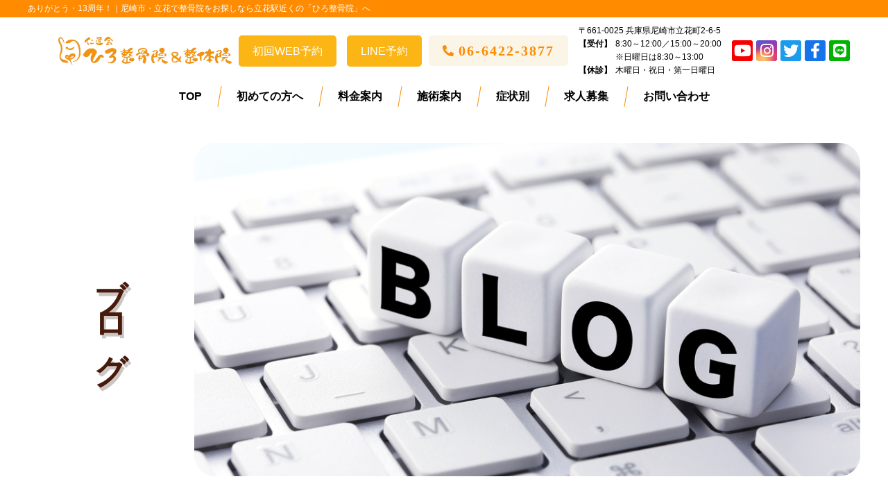

--- FILE ---
content_type: text/html; charset=utf-8
request_url: https://hiro-seikotsuin.info/blog_detail?actual_object_id=1016
body_size: 40215
content:
<!DOCTYPE html>
<html>
  <head>
    <meta charset="utf-8">
    <meta name="viewport" content="width=device-width,initial-scale=1">

          <title>ありがとう・13周年！｜尼崎・立花のひろ整骨院では痛みに悩まれている方を笑顔にする施術を行っています</title>
<meta name="description" content="尼崎・立花のひろ整骨院のブログ記事です。当院では治療、鍼灸治療に関すること、美容のことなどの役に立つ記事や、院長・スタッフのコラムを配信しております。ぜひご覧ください。">
<meta name="keywords" content="ひろ整骨院,尼崎,立花,ブログ,コラム,記事,ひろ整骨院">
<link rel="shortcut icon" type="image/x-icon" href="">
<link rel="canonical" href="https://hiro-seikotsuin.info/blog_detail?actual_object_id=1016">
<meta name="viewport" content="width=device-width">
<meta name="format-detection" content="telephone=no">
<meta http-equiv= "Content-Type" content= "text/html; charset=utf-8">                 <meta charset= "utf-8">                 <meta http-equiv= "X-UA-Compatible" content= "IE=edge">                 


    <link rel="stylesheet" media="all" href="/assets/singular/view-5fd96783048c138f3753b3a51e3b2667b8fc9221a755c723a5017139701c5f8b.css" />
              <link rel="stylesheet" href="/css/1-dd9675e88267ecbe95dea2b9d887c6bb.css"
                media="screen" charset="utf-8" >
<link rel="stylesheet" href="/css/2-0154576e62016d9fd9820009a3f57b7e.css"
                media="screen" charset="utf-8" >
<link rel="stylesheet" href="/css/3-c43ab3f6e5d538e1d31eab90bc5aec6f.css"
                media="screen" charset="utf-8" >
<link rel="stylesheet" href="/css/4-2024ce05df112654fbf36edfa7740823.css"
                media="screen" charset="utf-8" >
<link rel="stylesheet" href="/css/5-617a34cd3e36921309d1538722941887.css"
                media="screen" charset="utf-8" >


    <script src="/assets/singular/view-4071e613e37fa0fae84a3b507bbf019cf471b6013f7ecb41e18312c62e0a2122.js"></script>
    <script src="https://ajax.googleapis.com/ajax/libs/jquery/1.9.1/jquery.min.js" charset="utf-8"></script><script src='/js/2-b5ef953efecbe4aaa5c3a9d9427704f8.js' charset='utf-8'></script><script src='/js/3-959ee66ebf56a28b4a8563c995ed1054.js' charset='utf-8'></script><script src='/js/4-014434160a3928f988bff8b5bd4be5d3.js' charset='utf-8'></script>        <script type="text/javascript">
    $(function(){
      setActualObjectViewHistory("1016");
    })
</script>
<script type="text/javascript">
    var _gaq = _gaq || []; _gaq.push(['_setAccount', 'UA-110264361-40']); _gaq.push(['_trackPageview']); (function() { var ga = document.createElement('script'); ga.type = 'text/javascript'; ga.async = true; ga.src = ('https:' == document.location.protocol ? 'https://ssl' : 'http://www') + '.google-analytics.com/ga.js'; var s = document.getElementsByTagName('script')[0]; s.parentNode.insertBefore(ga, s); })();
</script>
<!-- Google tag (gtag.js) -->
<script async src="https://www.googletagmanager.com/gtag/js?id=G-5727YFE9TN"></script>
<script>
    window.dataLayer = window.dataLayer || [];
    function gtag(){dataLayer.push(arguments);}
    gtag('js', new Date());
    
    gtag('config', 'G-5727YFE9TN');
</script>


    <meta name="csrf-param" content="authenticity_token" />
<meta name="csrf-token" content="1sfRsc6w9LP16KcMSrHu4ql1GJYKt-dUiF1bY9tf2yhHSCS-jveI4B7L5YG69vaat5qrFF6zLWqfmriXag-WYg" />
  </head>


  <body>
    <div class="wrapper blog detail">
        <header>
            <h1 class="catch common-h1 color-02-bgc">
                ありがとう・13周年！｜尼崎市・立花で整骨院をお探しなら立花駅近くの「ひろ整骨院」へ</h1>
            <div class="header-inner">
                <p class="hamburger"><span class="menu-trigger"><span></span><span></span><span></span></span></p>
                <div class="inner1200">
                    <div class="header-container">
                        <div class="header-section space-h15 space-h10@tb space-h5@sp space-v10@tb space-v5@sp">
                            <div class="logo header-logo space"><a href="/"><img src="/import/tenant_1/160.16.64.242/html/images/common/logo_001.png" alt="尼崎市・立花で整骨院をお探しなら立花駅近くの「ひろ整骨院」へ"></a></div>
                            <div data-ab-test-block="6fc44822b96cad39aaf9fbc214ef09a1">
                                <div data-ab-test-contents="6fc44822b96cad39aaf9fbc214ef09a1">
                                    <div class="test-block space-h15 space-h10@tb space-h5@sp space">
                                        <div class="header-item link-item color-02-text space"><a href="http://hiroseikotsuin.com/pcreserve.php" target="_blank" rel="noopener noreferrer" data-ab-test-conversion-button="">初回WEB予約</a></div>
                                        <div class="header-item link-item color-02-text space"><a href="https://page.line.me/mak7706h?openQrModal=true" target="_blank" rel="noopener noreferrer" data-ab-test-conversion-button="">LINE予約</a></div>
                                    </div>
                                </div>
                                <div data-ab-test-contents="d6ba649b3695c03d564fbb923496cdfb">
                                    <div class="test-block type-b space-h15 space-h10@tb space-h5@sp space">
                                        <div class="header-item link-item color-02-text space"><a href="http://hiroseikotsuin.com/pcreserve.php" target="_blank" rel="noopener noreferrer" data-ab-test-conversion-button="">初回WEB予約</a></div>
                                        <div class="header-item link-item color-02-text space"><a href="https://page.line.me/mak7706h?openQrModal=true" target="_blank" rel="noopener noreferrer" data-ab-test-conversion-button="">LINE予約</a></div>
                                    </div>
                                </div>
                            </div>
                            <div class="header-item space">
                                <div class="tel tel-item color-02-text up-fz-20 up-h-100%">06-6422-3877</div>
                            </div>
                            <div class="information-list-wrap up-d-flex@tb up-fxd-col@tb up-ai-c@tb spac-v5 space">
                                <div class="address up-fz-12">〒661-0025 兵庫県尼崎市立花町2-6-5</div>
                                <dl class="information-list space up-fz-12">
                                    <dt>【受付】</dt>
                                    <dd>8:30～12:00／15:00～20:00<br>
                                        ※日曜日は8:30～13:00</dd>
                                </dl>
                                <dl class="information-list space up-fz-12">
                                    <dt>【休診】</dt>
                                    <dd>木曜日・祝日・第一日曜日</dd>
                                </dl>
                            </div>
                            <ul class="list-sns up-m-5 space">
                                <li><a href="https://www.youtube.com/channel/UC_Z-Y587LEC7nTEHutobVMQ" target="_blank" rel="noopener noreferrer"><span class="icon-brands-youtube"></span></a></li>
                                <li><a href="https://www.instagram.com/hiro.seikotsuin/" target="_blank" rel="noopener noreferrer"><span class="icon-brands-instagram"></span></a></li>
                                <li><a href="https://twitter.com/hiro_seikotsuin" target="_blank" rel="noopener noreferrer"><span class="icon-brands-twitter"></span></a></li>
                                <li><a href="https://www.facebook.com/2010.hiro/" target="_blank" rel="noopener noreferrer"><span class="icon-brands-facebook"></span></a></li>
                                <li><a href="https://page.line.me/mak7706h?openQrModal=true" target="_blank" rel="noopener noreferrer"><span class="icon-brands-line"></span></a></li>
                            </ul>
                        </div>
                        <nav>
                            <ul class="nav-list dropmenu" id="dropmenu">
                                <li><a href="/">TOP</a></li>
                                <li><a href="/about">初めての方へ</a></li>
                                <li class="sp-only"><a href="/tachibana">立花院</a></li>
                                <li class="sp-only"><a href="/strength">当院の強み</a></li>
                                <li class="sp-only"><a href="/products">治療器紹介</a></li>
                                <li><a href="/price">料金案内</a></li>
                                <li class="dropdown">
                                    <span class="dropdown-btn">施術案内</span>
                                    <ul class="balloon_01">
                                        <li><a href="/bow_legs">O脚・X脚矯正</a></li>
                                        <li><a href="/accident">交通事故治療</a></li>
                                        <li><a href="/seitai">ひろ式骨格・筋施術</a></li>
                                        <li><a href="/cavitation">部分痩せ（キャビテーション）</a></li>
                                        <li><a href="/ganban" target="_self">岩盤エクササイズ</a></li>
                                        <li><a href="/facial">フェイシャル</a></li>
                                    </ul>
                                </li>
                                <li class="dropdown">
                                    <span class="dropdown-btn">症状別</span>
                                    <ul class="balloon_02">
                                        <li><a href="/gaihanboshi">外反母趾の痛み</a></li>
                                        <li><a href="/gikkuri">ぎっくり腰</a></li>
                                        <li><a href="/shoulder">肩の痛み</a></li>
                                        <li><a href="/neck">首の痛み</a></li>
                                        <li><a href="/waist">腰の痛み</a></li>
                                        <li><a href="/knee">膝の痛み</a></li>
                                    </ul>
                                </li>
                                <li class="sp-only"><a href="/gaihanboshi">外反母趾の痛み</a></li>
                                <li class="sp-only"><a href="/gikkuri">ぎっくり腰</a></li>
                                <li class="sp-only"><a href="/shoulder">肩の痛み</a></li>
                                <li class="sp-only"><a href="/neck">首の痛み</a></li>
                                <li class="sp-only"><a href="/waist">腰の痛み</a></li>
                                <li class="sp-only"><a href="/knee">膝の痛み</a></li>
                                <li class="sp-only"><a href="/blog">ブログ</a></li>
                                <li class="sp-only"><a href="/news">お知らせ</a></li>
                                <li class="sp-only"><a href="/voice">お客様の声</a></li>
                                <li><a href="/recruit" target="_self">求人募集</a></li>
                                <li><a href="/contact">お問い合わせ</a></li>
                            </ul>
                        </nav>
                    </div>
                </div>
            </div>
        </header>
        <main>
            <section class="mainimg fead-up">
                <div class="inner1200">
                    <div class="underimg-wrap">
                        <h2 class="under-title">ブログ</h2>
                        <div class="underimg">
                            <div class="up-ofi-50 radius30"><img src="/upload/tenant_1/834d92a7f460ec2ca1029e22da4d28a2.jpeg" alt="ブログ"></div>
                        </div>
                    </div>
                </div>
            </section>
            <div class="wave-box fead-up">
                <div class="wave decoration-cmn_01">
                    <img src="/import/tenant_1/160.16.64.242/html/images/common/wave_001.png" alt=""><img src="/import/tenant_1/160.16.64.242/html/images/common/wave_002.png" alt="">
                </div>
                <img src="/import/tenant_1/160.16.64.242/html/images/common/wave_003.png" alt="">
            </div>
            <section class="area_27 section-large color-01-bgc deco_02">
                <div class="inner">
                    <div class="cc-wrap up-d-flex up-fxw-wrap up-ai-fs up-jc-sb">
                        <div class="cc-cont up-w-70% up-w-100%@tb up-bgc-white up-p-30 up-px-20@tb up-px-15@sp radius20 fead-up">
                            <div class="detail-box">
                                <div class="detail-info">
                                    <p class="date">2023/04/16</p>
                                    <p class="category color-02-text split-tag">ひろ整骨院</p>
                                    <h2 class="title double-border up-fz-28 up-fz-24@tb up-fz-22@sp color-02-text up-mb-30 up-px-5 up-py-10">ありがとう・13周年！</h2>
                                    <div class="detail-content up-clearfix">
                                        <div>☆ありがとう・13周年☆</div>
                                        <div><br>
                                        </div>
                                        <div>多くの方に支えられ、13周年を迎えられました！</div>
                                        <div>これもひとえに当院を支持し信頼して下さった患者様のお陰です。</div>
                                        <div>心より感謝申し上げます。</div>
                                        <div><br>
                                        </div>
                                        <div>あっという間の13周年ですが、毎年施術の研鑽重ね、様々な痛みに対応出来るようになりました。</div>
                                        <div>施術と知識は、一生涯の学習です。学びを止めた時がこの仕事を辞める時だと考えております。</div>
                                        <div>14年目も誠心誠意、実直に患者様の痛みに向き合っていき精一杯の施術を行ないます！</div>
                                        <div><br>
                                        </div>
                                        <div>今後とも末永く、ひろ整骨院をよろしくお願い致します。</div>
                                        <div><br>
                                        </div>
                                        <div><br>
                                        </div>
                                        <div>
                                            <img src="/upload/tenant_1/05ce8d14dc321df0afbe089e1a417438.jpg"><br>
                                        </div>
                                        <div><br>
                                        </div>
                                        <div><br>
                                        </div>
                                        <div>+++++++++++++++++++++++++++++</div>
                                        <div>★JR立花駅、北へ徒歩5分の治療院☆</div>
                                        <div>☆治療と美容のできる整骨院☆</div>
                                        <div>★尼崎市立花町2-6-5</div>
                                        <div>☆Tel06-6422-3877</div>
                                        <div>++++++++++++++++++++++++++++++</div>
                                        <div>★ひろ整骨院　予約優先制</div>
                                        <div>☆ネット予約→http://hiroseikotsuin.com/pcreserve.php</div>
                                        <div>☆LINEで予約→https://page.line.me/mak7706h?openQrModal=true</div>
                                        <div>（ご予約はＨＰ・LINEまたは電話から）</div>
                                        <div>++++++++++++++++++++++++++++++</div>
                                    </div>
                                    <p class="back-btn up-mt-50 up-mr-auto"><a href="/blog" target="_self">一覧へ戻る</a></p>
                                </div>
                            </div>
                            <div class="recommend up-mt-80 up-mt-50@sp">
                                <h2 class="title_04">おすすめ記事</h2>
                                <ul class="thumbs-cc-list space-v15">
                                    <li class="space up-d-flex up-fxw-wrap up-ai-c up-jc-sb altlist">
                                        <div class="cc-thumb up-w-20% up-w-25%@sp up-adb"><a href="/blog_detail/entry/249">
                                                <p class="up-ofi-100 radius5"><img src="/import/tenant_1/160.16.62.86/unisoncms_hiro_seikotsuin/static/uploads/contents/managed_html_file.name.b754ae26f472bfb1.535f5f3134323730343634332e6a7067/S__142704643.jpg"></p>
                                            </a></div>
                                        <dl class="cc-list up-w-75% up-w-70%@sp">
                                            <dt>
                                                <p class="date">2020/07/23</p>
                                                <p class="category color-02-text split-tag">美容ブログ</p>
                                            </dt>
                                            <dd class="up-reader1 alt"><a href="/blog_detail/entry/249">ようやく梅流し</a></dd>
                                        </dl>
                                    </li>
                                    <li class="space up-d-flex up-fxw-wrap up-ai-c up-jc-sb altlist">
                                        <div class="cc-thumb up-w-20% up-w-25%@sp up-adb"><a href="/blog_detail/entry/26">
                                                <p class="up-ofi-100 radius5"><img src="/import/tenant_1/y-okamoto-shin.net/content/images/menu/url.png"></p>
                                            </a></div>
                                        <dl class="cc-list up-w-75% up-w-70%@sp">
                                            <dt>
                                                <p class="date">2017/12/11</p>
                                                <p class="category color-02-text split-tag">鍼灸治療に関すること</p>
                                            </dt>
                                            <dd class="up-reader1 alt"><a href="/blog_detail/entry/26">☆坐骨神経痛☆</a></dd>
                                        </dl>
                                    </li>
                                    <li class="space up-d-flex up-fxw-wrap up-ai-c up-jc-sb altlist">
                                        <div class="cc-thumb up-w-20% up-w-25%@sp up-adb"><a href="/blog_detail?actual_object_id=1085">
                                                <p class="up-ofi-100 radius5"><img src="/upload/tenant_1/a1f1a7cdea189dc55c954daa8b5c2bb5.jpg"></p>
                                            </a></div>
                                        <dl class="cc-list up-w-75% up-w-70%@sp">
                                            <dt>
                                                <p class="date">2024/06/20</p>
                                                <p class="category color-02-text split-tag">院長ブログ</p>
                                            </dt>
                                            <dd class="up-reader1 alt"><a href="/blog_detail?actual_object_id=1085">新緑のメタセコイア並木</a></dd>
                                        </dl>
                                    </li>
                                </ul>
                            </div>
                        </div>
                        <div class="cc-side space-v50 space-v0@tb space-v50@sp up-w-25% up-w-100%@tb up-d-flex@tb up-fxw-wrap@tb up-jc-sb@tb up-mt-50@tb up-bgc-white up-py-30  up-px-15 radius20 fead-up">
                            <div class="cc-side-box space up-w-48%@tb up-w-100%@sp">
                                <h2 class="cc-side-title title_07 color-02-bgc up-mb-30">カテゴリー</h2>
                                <ul class="cc-side-list space-v10">
                                    <li class="space"><a href="/blog" target="_self">すべて</a></li>
                                    <li class="space"><a href="/blog?search_customizable_object_id=1&amp;search_component_id=3&amp;search_component_value=%E3%81%B2%E3%82%8D%E6%95%B4%E9%AA%A8%E9%99%A2">ひろ整骨院</a></li>
                                    <li class="space"><a href="/blog?search_customizable_object_id=1&amp;search_component_id=3&amp;search_component_value=%E9%99%A2%E9%95%B7%E3%83%96%E3%83%AD%E3%82%B0">院長ブログ</a></li>
                                    <li class="space"><a href="/blog?search_customizable_object_id=1&amp;search_component_id=3&amp;search_component_value=%E3%82%B9%E3%82%BF%E3%83%83%E3%83%95%E3%83%96%E3%83%AD%E3%82%B0">スタッフブログ</a></li>
                                    <li class="space"><a href="/blog?search_customizable_object_id=1&amp;search_component_id=3&amp;search_component_value=%E6%B2%BB%E7%99%82%E3%81%AB%E9%96%A2%E3%81%99%E3%82%8B%E3%81%93%E3%81%A8">治療に関すること</a></li>
                                    <li class="space"><a href="/blog?search_customizable_object_id=1&amp;search_component_id=3&amp;search_component_value=%E9%8D%BC%E7%81%B8%E6%B2%BB%E7%99%82%E3%81%AB%E9%96%A2%E3%81%99%E3%82%8B%E3%81%93%E3%81%A8">鍼灸治療に関すること</a></li>
                                    <li class="space"><a href="/blog?search_customizable_object_id=1&amp;search_component_id=3&amp;search_component_value=%E7%BE%8E%E5%AE%B9%E3%83%96%E3%83%AD%E3%82%B0">美容ブログ</a></li>
                                </ul>
                            </div>
                            <div class="cc-side-box space up-w-48%@tb up-w-100%@sp">
                                <h2 class="cc-side-title title_07 color-02-bgc up-mb-30">月別</h2>
                                <ul class="cc-side-list space-v10">
                                    <li class="space"><a href="/blog?search_customizable_object_id=1&amp;year=2026&amp;month=01">2026-01</a></li>
                                    <li class="space"><a href="/blog?search_customizable_object_id=1&amp;year=2025&amp;month=12">2025-12</a></li>
                                    <li class="space"><a href="/blog?search_customizable_object_id=1&amp;year=2025&amp;month=10">2025-10</a></li>
                                </ul>
                            </div>
                        </div>
                    </div>
                </div>
            </section>
            <section class="area_line section-large fead-up">
                <div class="inner">
                    <div class="parallel up-ai-c">
                        <div class="block up-w-60% up-w-100%@tb">
                            <div class="line-box">
                                <div class="line-box-icon"><img src="/import/tenant_1/160.16.64.242/html/images/common/icon_line.png" alt="LINEの友達追加で簡単予約！"></div>
                                <div class="box space-v15">
                                    <h2 class="line-box-title space">友達追加で<span class="colored">簡単予約！</span>
                                    </h2>
                                    <h3 class="line-box-title-sub space">ひろ整骨院＆整体院ではLINE予約がご利用いただけます。</h3>
                                    <div class="text up-c-white up-fz-14 space">ひろ整骨院＆整体院の公式LINEを友だちに追加してください。<br>
                                        無料相談・ご予約が可能です。<br>
                                        以下の情報をメッセージに入れてください！</div>
                                    <div class="text up-bgc-white radius10 up-p-20 up-fz-14 space">①お名前（フルネーム）と年齢<br>
                                        ②ご希望の日時（第1・2希望）<br>
                                        ③お悩み／ご希望メニュー<br>
                                        ④ご連絡のつくお電話番号</div>
                                </div>
                            </div>
                        </div>
                        <div class="block up-w-35% up-w-80%@tb up-w-100%@sp up-mx-auto@tb up-mt-30@tb">
                            <div class="element parallel">
                                <div class="line-box-btn up-w-45% up-w-48%@sp up-m-1% up-adb">
                                    <div class="square">
                                        <div class="square-inner"><a href="https://page.line.me/mak7706h?openQrModal=true" target="_blank" rel="noopener noreferrer">
                                                <div class="line-box-icon-mini"><img src="/import/tenant_1/160.16.64.242/html/images/common/icon_line.png" alt="LINEの友達追加で簡単予約！"></div>
                                                <div class="text up-ta-c up-c-white up-fz-18 up-fw-bold">友だち追加は<br>
                                                    こちらから</div>
                                            </a></div>
                                    </div>
                                </div>
                                <div class="img up-ofi-100 up-w-45% up-w-48%@sp up-m-1%"><img src="/import/tenant_1/160.16.64.242/html/images/common/qr.png" alt=""></div>
                            </div>
                            <div class="text upfw-bold up-c-white up-ta-c up-mt-10 up-ls-1">ID:@mak7706h</div>
                        </div>
                    </div>
                </div>
            </section>
        </main>
        <footer>
            <div class="footer -only-top section-middle">
                <div class="inner1200">
                    <div class="box up-d-flex up-fxw-wrap up-jc-sb">
                        <div class="box-inner up-w-48% up-w-100%@tb up-m-1% up-d-flex up-fxd-col up-ai-c fead-up">
                            <div class="box parallel up-fxd-col@sp up-ai-c@sp up-mb-30">
                                <div class="logo header-logo up-w-48% up-w-100%@sp up-m-1%"><a href="/"><img src="/import/tenant_1/160.16.64.242/html/images/common/logo_001.png" alt="尼崎市・立花で整骨院をお探しなら立花駅近くの「ひろ整骨院」へ"></a></div>
                                <ul class="list-sns up-jc-c@tb up-w-48% up-w-100%@sp up-mt-15@sp">
                                    <li><a href="https://www.youtube.com/channel/UC_Z-Y587LEC7nTEHutobVMQ" target="_blank" rel="noopener noreferrer"><span class="icon-brands-youtube"></span></a></li>
                                    <li><a href="https://www.instagram.com/hiro.seikotsuin/" target="_blank" rel="noopener noreferrer"><span class="icon-brands-instagram"></span></a></li>
                                    <li><a href="https://twitter.com/hiro_seikotsuin" target="_blank" rel="noopener noreferrer"><span class="icon-brands-twitter"></span></a></li>
                                    <li><a href="https://www.facebook.com/2010.hiro/" target="_blank" rel="noopener noreferrer"><span class="icon-brands-facebook"></span></a></li>
                                    <li><a href="https://page.line.me/mak7706h?openQrModal=true" target="_blank" rel="noopener noreferrer"><span class="icon-brands-line"></span></a></li>
                                </ul>
                            </div>
                            <div class="tel tel-item up-fz-40 up-fz-30@tb up-ta-c">06-6422-3877</div>
                            <div class="information-list-wrap spac-v5 up-fz-14 up-my-30">
                                <dl class="information-list space">
                                    <dt>【受付】</dt>
                                    <dd>月～水、金・土　8:30～12:00／15:00～20:00<br>
                                        ※日曜日は8:30～13:00</dd>
                                </dl>
                                <dl class="information-list space">
                                    <dt>【休診】</dt>
                                    <dd>木曜日・祝日・第一日曜日</dd>
                                </dl>
                                <dl class="information-list space">
                                    <dt>【住所】</dt>
                                    <dd>〒661-0025 兵庫県尼崎市立花町2-6-5</dd>
                                </dl>
                            </div>
                        </div>
                        <div class="box-inner up-w-48% up-w-80%@tb up-w-100%@sp up-mx-auto@tb fead-up">
                            <div class="space-v20 space-v10@sp">
                                <div class="btn_02 up-c-white space"><a href="/contact"><span class="icon-free-mail"></span>お問い合わせはこちら</a></div>
                                <div class="btn_05 up-c-white space"><a href="http://hiroseikotsuin.com/pcreserve.php" target="_blank" rel="noopener noreferrer"><span class="icon-free-cal"></span>初回WEB予約はこちら</a></div>
                                <div class="btn_04 up-c-white space"><a href="https://page.line.me/mak7706h?openQrModal=true" target="_blank"><span class="icon-brands-line"></span>予約・質問が可能なLINEはこちら！</a></div>
                                <div class="timetable-wrap space">
                                    <table class="timetable">
                                        <tbody>
                                            <tr>
                                                <th>診療時間</th>
                                                <th>月</th>
                                                <th>火</th>
                                                <th>水</th>
                                                <th>木</th>
                                                <th>金</th>
                                                <th>土</th>
                                                <th>日</th>
                                            </tr>
                                            <tr>
                                                <td>8:30〜12:00</td>
                                                <td>○</td>
                                                <td>○</td>
                                                <td>○</td>
                                                <td>×</td>
                                                <td>○</td>
                                                <td>○</td>
                                                <td>△</td>
                                            </tr>
                                            <tr>
                                                <td>15:00〜20:00</td>
                                                <td>○</td>
                                                <td>○</td>
                                                <td>○</td>
                                                <td>×</td>
                                                <td>○</td>
                                                <td>○</td>
                                                <td>×</td>
                                            </tr>
                                        </tbody>
                                    </table>
                                </div>
                            </div>
                        </div>
                    </div>
                </div>
            </div>
            <div class="footer-middle section-middle -only-top fead-up">
                <div class="map"><iframe src="https://www.google.com/maps/embed?pb=!1m14!1m8!1m3!1d3278.5645700692908!2d135.3994503!3d34.7413685!3m2!1i1024!2i768!4f13.1!3m3!1m2!1s0x6000ef60a9a1e58f:0x1d0f3cc73866915e!2z44Gy44KN5pW06aqo6ZmiIOeri-iKseacrOmZog!5e0!3m2!1sja!2sjp!4v1638872388307!5m2!1sja!2sjp" width="600" height="450" style="border: 0" allowfullscreen="" loading="lazy"></iframe></div>
            </div>
            <div class="footer-bottom section-large color-01-bgc deco_01">
                <div class="inner1200">
                    <ul class="list_05 up-jc-c up-col-6 up-col-3@tb up-col-2@sp up-gapx-40 up-gapx-30@tb up-gapx-10@sp up-gapy-20 up-gapy-10@sp">
                        <li class="fead-up">
                            <div class="list-inner">
                                <div class="white-element square">
                                    <div class="square-inner"><a href="/about"><span class="img-icon_001"><img src="/import/tenant_1/160.16.64.242/html/images/common/img-icon_001.png" alt=""></span>
                                            <h2 class="title up-mt-10">初めての方へ</h2>
                                        </a></div>
                                </div>
                            </div>
                        </li>
                        <li class="fead-up">
                            <div class="list-inner">
                                <div class="white-element square">
                                    <div class="square-inner"><a href="/blog" target="_self"><span class="img-icon_002"><img src="/import/tenant_1/160.16.64.242/html/images/common/img-icon_002.png" alt=""></span>
                                            <h2 class="title up-mt-10">ブログ</h2>
                                        </a></div>
                                </div>
                            </div>
                        </li>
                        <li class="fead-up">
                            <div class="list-inner">
                                <div class="white-element square">
                                    <div class="square-inner"><a href="/strength" target="_self"><span class="img-icon_003"><img src="/import/tenant_1/160.16.64.242/html/images/common/img-icon_003.png" alt=""></span>
                                            <h2 class="title up-mt-10">当院の強み</h2>
                                        </a></div>
                                </div>
                            </div>
                        </li>
                        <li class="fead-up">
                            <div class="list-inner">
                                <div class="white-element square">
                                    <div class="square-inner"><a href="/price" target="_self"><span class="img-icon_004"><img src="/import/tenant_1/160.16.64.242/html/images/common/img-icon_004.png" alt=""></span>
                                            <h2 class="title up-mt-10">料金案内</h2>
                                        </a></div>
                                </div>
                            </div>
                        </li>
                        <li class="fead-up">
                            <div class="list-inner">
                                <div class="white-element square">
                                    <div class="square-inner"><a href="/contact" target="_self"><span class="img-icon_006"><img src="/import/tenant_1/160.16.64.242/html/images/common/img-icon_006.png" alt=""></span>
                                            <h2 class="title up-mt-10">お問い合わせ</h2>
                                        </a></div>
                                </div>
                            </div>
                        </li>
                    </ul>
                </div>
                <div class="inner">
                    <div class="box up-d-flex up-fxw-wrap up-ai-fs up-jc-sb">
                        <div class="box-inner up-w-35% up-w-100%@tb up-w-100%@sp up-mt-50 up-mt-30@sp fead-up">
                            <h3 class="title_04 title-cmn_04">当院について</h3>
                            <ul class="column-2 column-none@sp column-gap-20 column-gap-0@sp space-v15 up-pl-15">
                                <li class="space"><a href="/about">初めての方へ</a></li>
                                <li class="space"><a href="/tachibana">立花院</a></li>
                                <li class="space"><a href="/price">料金案内</a></li>
                                <li class="space"><a href="/strength">当院の強み</a></li>
                                <li class="space"><a href="/products">治療器案内</a></li>
                                <li class="space"><a href="/blog">ブログ</a></li>
                                <li class="space"><a href="/news">お知らせ</a></li>
                                <li class="space"><a href="/voice">お客様の声</a></li>
                                <li class="space"><a href="/recruit" target="_self">求人募集</a></li>
                                <li class="space"><a href="/contact">お問い合わせ</a></li>
                            </ul>
                        </div>
                        <div class="box-inner up-w-20% up-w-48%@tb up-w-100%@sp up-mt-50 up-mt-30@sp fead-up">
                            <h3 class="title_04 title-cmn_04">症状別メニュー</h3>
                            <ul class="space-v15 up-pl-15">
                                <li class="space"><a href="/gaihanboshi">外反母趾の痛み</a></li>
                                <li class="space"><a href="/gikkuri">ぎっくり腰</a></li>
                                <li class="space"><a href="/shoulder">肩の痛み</a></li>
                                <li class="space"><a href="/neck">首の痛み</a></li>
                                <li class="space"><a href="/waist">腰の痛み</a></li>
                                <li class="space"><a href="/knee">膝の痛み</a></li>
                            </ul>
                        </div>
                        <div class="box-inner up-w-20% up-w-48%@tb up-w-100%@sp up-mt-50 up-mt-30@sp fead-up">
                            <h3 class="title_04 title-cmn_04">整骨メニュー</h3>
                            <ul class="space-v15 up-pl-15">
                                <li class="space"><a href="/seitai">ひろ式骨格・筋施術</a></li>
                                <li class="space"><a href="/bow_legs">O脚・X脚矯正</a></li>
                                <li class="space"><a href="/accident">交通事故治療</a></li>
                            </ul>
                        </div>
                        <div class="box-inner up-w-20% up-w-48%@tb up-w-100%@sp up-mt-50 up-mt-30@sp fead-up">
                            <h3 class="title_04 title-cmn_04">美容メニュー</h3>
                            <ul class="space-v15 up-pl-15">
                                <li class="space"><a href="/cavitation">部分痩せ</a></li>
                                <li class="space"><a href="/ganban">岩盤エクササイズ</a></li>
                                <li class="space"><a href="/facial">フェイシャル</a></li>
                            </ul>
                        </div>
                    </div>
                </div>
            </div>
            <div class="copy fead-up">
                <div class="logo header-logo up-mb-10"><a href="/"><img src="/import/tenant_1/160.16.64.242/html/images/common/logo_001.png" alt="尼崎市・立花で整骨院をお探しなら立花駅近くの「ひろ整骨院」へ"></a></div>
                © 尼崎市・立花の整骨院なら「ひろ整骨院」 All Rights Reserved.</div>
        </footer>
    </div>
</body>

</html>


--- FILE ---
content_type: text/css
request_url: https://hiro-seikotsuin.info/css/4-2024ce05df112654fbf36edfa7740823.css
body_size: 60523
content:
@charset "UTF-8";

/* base.cssに追加 */
[class*="up-z-"] {
    position: relative;
}

.list-inner {
    width: 100%;
    height: 100%;
}

.no-opacity a:hover {
    opacity: 1;
}

.img img {
    width: 100%;
    text-align: center;
}

.up-lst-disc {
    padding-left: 30px;
}

.up-text-vertical {
    -webkit-writing-mode: vertical-rl;
    -ms-writing-mode: tb-rl;
    writing-mode: vertical-rl;
}

.up-text-horizonal {
    -webkit-writing-mode: horizontal-tb;
    -ms-writing-mode: lr-tb;
    writing-mode: horizontal-tb;
}

.up-w-fit {
    width: -webkit-fit-content;
    width: -moz-fit-content;
    width: fit-content;
}

.up-ls-1 {
    letter-spacing: 1px;
}

.up-ls-2 {
    letter-spacing: 2px;
}

.up-ls-3 {
    letter-spacing: 3px;
}

.up-ls-4 {
    letter-spacing: 4px;
}

.up-ls-5 {
    letter-spacing: 5px;
}

.up-lh-1 {
    line-height: 1;
}

.up-lh-2 {
    line-height: 2;
}

.up-lh-3 {
    line-height: 3;
}

.up-lh-4 {
    line-height: 4;
}

.up-lh-5 {
    line-height: 5;
}

.up-order-1 {
    -webkit-box-ordinal-group: 2;
    -ms-flex-order: 1;
    order: 1;
}

.up-order-2 {
    -webkit-box-ordinal-group: 3;
    -ms-flex-order: 2;
    order: 2;
}

.up-order-3 {
    -webkit-box-ordinal-group: 4;
    -ms-flex-order: 3;
    order: 3;
}

.up-order-4 {
    -webkit-box-ordinal-group: 5;
    -ms-flex-order: 4;
    order: 4;
}

.up-order-5 {
    -webkit-box-ordinal-group: 6;
    -ms-flex-order: 5;
    order: 5;
}

.up-order-6 {
    -webkit-box-ordinal-group: 7;
    -ms-flex-order: 6;
    order: 6;
}

.up-order-7 {
    -webkit-box-ordinal-group: 8;
    -ms-flex-order: 7;
    order: 7;
}

.up-order-8 {
    -webkit-box-ordinal-group: 9;
    -ms-flex-order: 8;
    order: 8;
}

.up-order-9 {
    -webkit-box-ordinal-group: 10;
    -ms-flex-order: 9;
    order: 9;
}

.up-order-10 {
    -webkit-box-ordinal-group: 11;
    -ms-flex-order: 10;
    order: 10;
}

.gothic {
    font-family: "游ゴシック", "Yu Gothic", YuGothic, "Hiragino Sans W3", "Hiragino Kaku Gothic ProN", "ヒラギノ角ゴ ProN W3", "メイリオ", Meiryo, "ＭＳ Ｐゴシック", "MS PGothic", sans-serif;
}

.mincho {
    font-family: "游明朝", YuMincho, "Hiragino Mincho ProN W3", "ヒラギノ明朝 ProN W3", "Hiragino Mincho ProN", "HG明朝E", "ＭＳ Ｐ明朝", "ＭＳ 明朝", serif;
}

.fz-exsmall {
    font-size: 50%;
}

.fz-small {
    font-size: 70%;
}

.fz-large {
    font-size: 120%;
}

.fz-exlarge {
    font-size: 150%;
}

input,
textarea,
select {
    font-size: 16px !important;
}

.uk-lb img {
    -webkit-transition: 0.3s all ease;
    transition: 0.3s all ease;
}

.uk-lb img:hover {
    cursor: pointer;
}

.mobile-only,
.sp-only {
    display: none;
}

@media (max-width: 1024px) {
    .up-text-vertical\@tb {
        -webkit-writing-mode: vertical-rl;
        -ms-writing-mode: tb-rl;
        writing-mode: vertical-rl;
    }

    .up-text-horizonal\@tb {
        -webkit-writing-mode: horizontal-tb;
        -ms-writing-mode: lr-tb;
        writing-mode: horizontal-tb;
    }

    .up-w-fit\@tb {
        width: -webkit-fit-content;
        width: -moz-fit-content;
        width: fit-content;
    }

    .up-ls-1\@tb {
        letter-spacing: 1px;
    }

    .up-ls-2\@tb {
        letter-spacing: 2px;
    }

    .up-ls-3\@tb {
        letter-spacing: 3px;
    }

    .up-ls-4\@tb {
        letter-spacing: 4px;
    }

    .up-ls-5\@tb {
        letter-spacing: 5px;
    }

    .up-lh-1\@tb {
        line-height: 1;
    }

    .up-lh-2\@tb {
        line-height: 2;
    }

    .up-lh-3\@tb {
        line-height: 3;
    }

    .up-lh-4\@tb {
        line-height: 4;
    }

    .up-lh-5\@tb {
        line-height: 5;
    }

    .up-order-1\@tb {
        -webkit-box-ordinal-group: 2;
        -ms-flex-order: 1;
        order: 1;
    }

    .up-order-2\@tb {
        -webkit-box-ordinal-group: 3;
        -ms-flex-order: 2;
        order: 2;
    }

    .up-order-3\@tb {
        -webkit-box-ordinal-group: 4;
        -ms-flex-order: 3;
        order: 3;
    }

    .up-order-4\@tb {
        -webkit-box-ordinal-group: 5;
        -ms-flex-order: 4;
        order: 4;
    }

    .up-order-5\@tb {
        -webkit-box-ordinal-group: 6;
        -ms-flex-order: 5;
        order: 5;
    }

    .up-order-6\@tb {
        -webkit-box-ordinal-group: 7;
        -ms-flex-order: 6;
        order: 6;
    }

    .up-order-7\@tb {
        -webkit-box-ordinal-group: 8;
        -ms-flex-order: 7;
        order: 7;
    }

    .up-order-8\@tb {
        -webkit-box-ordinal-group: 9;
        -ms-flex-order: 8;
        order: 8;
    }

    .up-order-9\@tb {
        -webkit-box-ordinal-group: 10;
        -ms-flex-order: 9;
        order: 9;
    }

    .up-order-10\@tb {
        -webkit-box-ordinal-group: 11;
        -ms-flex-order: 10;
        order: 10;
    }

    .fz-exsmall\@tb {
        font-size: 50%;
    }

    .fz-small\@tb {
        font-size: 70%;
    }

    .fz-large\@tb {
        font-size: 120%;
    }

    .fz-exlarge\@tb {
        font-size: 150%;
    }

    .mobile-only {
        display: block;
    }
}

@media (max-width: 599px) {
    .up-text-vertical\@sp {
        -webkit-writing-mode: vertical-rl;
        -ms-writing-mode: tb-rl;
        writing-mode: vertical-rl;
    }

    .up-text-horizonal\@sp {
        -webkit-writing-mode: horizontal-tb;
        -ms-writing-mode: lr-tb;
        writing-mode: horizontal-tb;
    }

    .up-w-fit\@sp {
        width: -webkit-fit-content;
        width: -moz-fit-content;
        width: fit-content;
    }

    .up-ls-1\@sp {
        letter-spacing: 1px;
    }

    .up-ls-2\@sp {
        letter-spacing: 2px;
    }

    .up-ls-3\@sp {
        letter-spacing: 3px;
    }

    .up-ls-4\@sp {
        letter-spacing: 4px;
    }

    .up-ls-5\@sp {
        letter-spacing: 5px;
    }

    .up-lh-1\@sp {
        line-height: 1;
    }

    .up-lh-2\@sp {
        line-height: 2;
    }

    .up-lh-3\@sp {
        line-height: 3;
    }

    .up-lh-4\@sp {
        line-height: 4;
    }

    .up-lh-5\@sp {
        line-height: 5;
    }

    .up-order-1\@sp {
        -webkit-box-ordinal-group: 2;
        -ms-flex-order: 1;
        order: 1;
    }

    .up-order-2\@sp {
        -webkit-box-ordinal-group: 3;
        -ms-flex-order: 2;
        order: 2;
    }

    .up-order-3\@sp {
        -webkit-box-ordinal-group: 4;
        -ms-flex-order: 3;
        order: 3;
    }

    .up-order-4\@sp {
        -webkit-box-ordinal-group: 5;
        -ms-flex-order: 4;
        order: 4;
    }

    .up-order-5\@sp {
        -webkit-box-ordinal-group: 6;
        -ms-flex-order: 5;
        order: 5;
    }

    .up-order-6\@sp {
        -webkit-box-ordinal-group: 7;
        -ms-flex-order: 6;
        order: 6;
    }

    .up-order-7\@sp {
        -webkit-box-ordinal-group: 8;
        -ms-flex-order: 7;
        order: 7;
    }

    .up-order-8\@sp {
        -webkit-box-ordinal-group: 9;
        -ms-flex-order: 8;
        order: 8;
    }

    .up-order-9\@sp {
        -webkit-box-ordinal-group: 10;
        -ms-flex-order: 9;
        order: 9;
    }

    .up-order-10\@sp {
        -webkit-box-ordinal-group: 11;
        -ms-flex-order: 10;
        order: 10;
    }

    .fz-exsmall\@sp {
        font-size: 50%;
    }

    .fz-small\@sp {
        font-size: 70%;
    }

    .fz-large\@sp {
        font-size: 120%;
    }

    .fz-exlarge\@sp {
        font-size: 150%;
    }

    .sp-only {
        display: block;
    }
}

/* 汎用css */
.square {
    position: relative;
}

.square::before {
    content: "";
    display: block;
    padding-top: 100%;
}

.square-inner {
    position: absolute;
    top: 0;
    bottom: 0;
    left: 0;
    right: 0;
}

.centering {
    display: -webkit-box;
    display: -ms-flexbox;
    display: flex;
    -webkit-box-orient: vertical;
    -webkit-box-direction: normal;
    -ms-flex-direction: column;
    flex-direction: column;
    -webkit-box-align: center;
    -ms-flex-align: center;
    align-items: center;
    -webkit-box-pack: center;
    -ms-flex-pack: center;
    justify-content: center;
}

.centering.-vertical {
    display: -webkit-box;
    display: -ms-flexbox;
    display: flex;
    -webkit-box-align: center;
    -ms-flex-align: center;
    align-items: center;
}

.infinity {
    margin-left: -999rem;
    margin-right: -999rem;
    padding-left: 999rem;
    padding-right: 999rem;
}

.infinity-left {
    margin-left: -999rem;
    padding-left: 999rem;
}

.infinity-right {
    margin-right: -999rem;
    padding-right: 999rem;
}

.bg-parent {
    position: relative;
}

.bg-cont {
    position: relative;
    z-index: 2;
}

.bg-img {
    width: 100%;
    height: 100%;
    overflow: hidden;
    position: absolute;
    top: 0;
    left: 0;
}

.bg-img img {
    width: 100%;
    height: 100% !important;
    -o-object-fit: cover;
    object-fit: cover;
    -o-object-position: center center;
    object-position: center center;
    font-family: "object-fit: cover; object-position: center center;";
}

.filter::before {
    content: "";
    width: 100%;
    height: 100%;
    display: block;
    position: absolute;
    top: 0;
    left: 0;
    z-index: 1;
}

.filter.-white::before {
    background-color: rgba(255, 255, 255, 0.7);
}

.filter.-white-02::before {
    background-color: rgba(255, 255, 255, 0.85);
}

.filter.-black::before {
    background-color: rgba(0, 0, 0, 0.3);
}

.filter.-blur img {
    -webkit-filter: blur(3px);
    filter: blur(3px);
}

.shadow-box-black {
    -webkit-box-shadow: 0px 0px 15px -5px black;
    box-shadow: 0px 0px 15px -5px black;
}

.shadow-box-white {
    -webkit-box-shadow: 0px 0px 15px -5px white;
    box-shadow: 0px 0px 15px -5px white;
}

.shadow-text-black {
    text-shadow: 0px 0px 5px rgba(0, 0, 0, 0.8);
}

.shadow-text-white {
    text-shadow: 0px 0px 5px rgba(255, 255, 255, 0.8);
}

.tel a {
    letter-spacing: 1px;
    white-space: nowrap;
}

.tel-item a {
    line-height: 1.2;
    letter-spacing: 2px;
}

.header-content,
.common-h1,
main,
footer {
    -webkit-transition: 0.3s linear;
    transition: 0.3s linear;
}

.underline-text {
    text-decoration: underline;
}

.underline-link a {
    color: #735a42;
    text-decoration: underline;
}

.underline-link.-colored a {
    color: #735a42;
}

@media (max-width: 1024px) {

    .active .header-content,
    .active .common-h1,
    .active main,
    .active footer {
        -webkit-filter: blur(3px);
        filter: blur(3px);
        -webkit-transform: translateX(-30%);
        transform: translateX(-30%);
    }
}

.radius5 {
    border-radius: 5px;
    overflow: hidden;
}

.radius10 {
    border-radius: 10px;
    overflow: hidden;
}

.radius15 {
    border-radius: 15px;
    overflow: hidden;
}

.radius20 {
    border-radius: 20px;
    overflow: hidden;
}

.radius25 {
    border-radius: 25px;
    overflow: hidden;
}

.radius30 {
    border-radius: 30px;
    overflow: hidden;
}

@media (max-width: 1024px) {
    .radius5\@tb {
        border-radius: 5px;
        overflow: hidden;
    }

    .radius10\@tb {
        border-radius: 10px;
        overflow: hidden;
    }

    .radius15\@tb {
        border-radius: 15px;
        overflow: hidden;
    }

    .radius20\@tb {
        border-radius: 20px;
        overflow: hidden;
    }

    .radius25\@tb {
        border-radius: 25px;
        overflow: hidden;
    }

    .radius30\@tb {
        border-radius: 30px;
        overflow: hidden;
    }
}

@media (max-width: 599px) {
    .radius5\@sp {
        border-radius: 5px;
        overflow: hidden;
    }

    .radius10\@sp {
        border-radius: 10px;
        overflow: hidden;
    }

    .radius15\@sp {
        border-radius: 15px;
        overflow: hidden;
    }

    .radius20\@sp {
        overflow: hidden;
        border-radius: 20px;
    }

    .radius25\@sp {
        border-radius: 25px;
        overflow: hidden;
    }

    .radius30\@sp {
        overflow: hidden;
        border-radius: 30px;
    }
}

/*  negative margin  */
.minus-mt0\% {
    margin-top: -0%;
}

.minus-mt5\% {
    margin-top: -5%;
}

.minus-mt10\% {
    margin-top: -10%;
}

.minus-mt15\% {
    margin-top: -15%;
}

.minus-mt20\% {
    margin-top: -20%;
}

.minus-mt25\% {
    margin-top: -25%;
}

.minus-mt30\% {
    margin-top: -30%;
}

.minus-mt35\% {
    margin-top: -35%;
}

.minus-mt40\% {
    margin-top: -40%;
}

.minus-mt45\% {
    margin-top: -45%;
}

.minus-mt50\% {
    margin-top: -50%;
}

.minus-ml0\% {
    margin-left: -0%;
}

.minus-ml5\% {
    margin-left: -5%;
}

.minus-ml10\% {
    margin-left: -10%;
}

.minus-ml15\% {
    margin-left: -15%;
}

.minus-ml20\% {
    margin-left: -20%;
}

.minus-ml25\% {
    margin-left: -25%;
}

.minus-ml30\% {
    margin-left: -30%;
}

.minus-ml35\% {
    margin-left: -35%;
}

.minus-ml40\% {
    margin-left: -40%;
}

.minus-ml45\% {
    margin-left: -45%;
}

.minus-ml50\% {
    margin-left: -50%;
}

.minus-mr0\% {
    margin-right: -0%;
}

.minus-mr5\% {
    margin-right: -5%;
}

.minus-mr10\% {
    margin-right: -10%;
}

.minus-mr15\% {
    margin-right: -15%;
}

.minus-mr20\% {
    margin-right: -20%;
}

.minus-mr25\% {
    margin-right: -25%;
}

.minus-mr30\% {
    margin-right: -30%;
}

.minus-mr35\% {
    margin-right: -35%;
}

.minus-mr40\% {
    margin-right: -40%;
}

.minus-mr45\% {
    margin-right: -45%;
}

.minus-mr50\% {
    margin-right: -50%;
}

@media (max-width: 1024px) {
    .minus-mt0\%\@tb {
        margin-top: -0%;
    }

    .minus-mt5\%\@tb {
        margin-top: -5%;
    }

    .minus-mt10\%\@tb {
        margin-top: -10%;
    }

    .minus-mt15\%\@tb {
        margin-top: -15%;
    }

    .minus-mt20\%\@tb {
        margin-top: -20%;
    }

    .minus-mt25\%\@tb {
        margin-top: -25%;
    }

    .minus-mt30\%\@tb {
        margin-top: -30%;
    }

    .minus-mt35\%\@tb {
        margin-top: -35%;
    }

    .minus-mt40\%\@tb {
        margin-top: -40%;
    }

    .minus-mt45\%\@tb {
        margin-top: -45%;
    }

    .minus-mt50\%\@tb {
        margin-top: -50%;
    }

    .minus-ml0\%\@tb {
        margin-left: -0%;
    }

    .minus-ml5\%\@tb {
        margin-left: -5%;
    }

    .minus-ml10\%\@tb {
        margin-left: -10%;
    }

    .minus-ml15\%\@tb {
        margin-left: -15%;
    }

    .minus-ml20\%\@tb {
        margin-left: -20%;
    }

    .minus-ml25\%\@tb {
        margin-left: -25%;
    }

    .minus-ml30\%\@tb {
        margin-left: -30%;
    }

    .minus-ml35\%\@tb {
        margin-left: -35%;
    }

    .minus-ml40\%\@tb {
        margin-left: -40%;
    }

    .minus-ml45\%\@tb {
        margin-left: -45%;
    }

    .minus-ml50\%\@tb {
        margin-left: -50%;
    }

    .minus-mr0\%\@tb {
        margin-right: -0%;
    }

    .minus-mr5\%\@tb {
        margin-right: -5%;
    }

    .minus-mr10\%\@tb {
        margin-right: -10%;
    }

    .minus-mr15\%\@tb {
        margin-right: -15%;
    }

    .minus-mr20\%\@tb {
        margin-right: -20%;
    }

    .minus-mr25\%\@tb {
        margin-right: -25%;
    }

    .minus-mr30\%\@tb {
        margin-right: -30%;
    }

    .minus-mr35\%\@tb {
        margin-right: -35%;
    }

    .minus-mr40\%\@tb {
        margin-right: -40%;
    }

    .minus-mr45\%\@tb {
        margin-right: -45%;
    }

    .minus-mr50\%\@tb {
        margin-right: -50%;
    }
}

@media (max-width: 599px) {
    .minus-mt0\%\@sp {
        margin-top: -0%;
    }

    .minus-mt5\%\@sp {
        margin-top: -5%;
    }

    .minus-mt10\%\@sp {
        margin-top: -10%;
    }

    .minus-mt15\%\@sp {
        margin-top: -15%;
    }

    .minus-mt20\%\@sp {
        margin-top: -20%;
    }

    .minus-mt25\%\@sp {
        margin-top: -25%;
    }

    .minus-mt30\%\@sp {
        margin-top: -30%;
    }

    .minus-mt35\%\@sp {
        margin-top: -35%;
    }

    .minus-mt40\%\@sp {
        margin-top: -40%;
    }

    .minus-mt45\%\@sp {
        margin-top: -45%;
    }

    .minus-mt50\%\@sp {
        margin-top: -50%;
    }

    .minus-ml0\%\@sp {
        margin-left: -0%;
    }

    .minus-ml5\%\@sp {
        margin-left: -5%;
    }

    .minus-ml10\%\@sp {
        margin-left: -10%;
    }

    .minus-ml15\%\@sp {
        margin-left: -15%;
    }

    .minus-ml20\%\@sp {
        margin-left: -20%;
    }

    .minus-ml25\%\@sp {
        margin-left: -25%;
    }

    .minus-ml30\%\@sp {
        margin-left: -30%;
    }

    .minus-ml35\%\@sp {
        margin-left: -35%;
    }

    .minus-ml40\%\@sp {
        margin-left: -40%;
    }

    .minus-ml45\%\@sp {
        margin-left: -45%;
    }

    .minus-ml50\%\@sp {
        margin-left: -50%;
    }

    .minus-mr0\%\@sp {
        margin-right: -0%;
    }

    .minus-mr5\%\@sp {
        margin-right: -5%;
    }

    .minus-mr10\%\@sp {
        margin-right: -10%;
    }

    .minus-mr15\%\@sp {
        margin-right: -15%;
    }

    .minus-mr20\%\@sp {
        margin-right: -20%;
    }

    .minus-mr25\%\@sp {
        margin-right: -25%;
    }

    .minus-mr30\%\@sp {
        margin-right: -30%;
    }

    .minus-mr35\%\@sp {
        margin-right: -35%;
    }

    .minus-mr40\%\@sp {
        margin-right: -40%;
    }

    .minus-mr45\%\@sp {
        margin-right: -45%;
    }

    .minus-mr50\%\@sp {
        margin-right: -50%;
    }
}

/*  column-count  */
.column-1 {
    -webkit-column-count: 1;
    -moz-column-count: 1;
    column-count: 1;
}

.column-2 {
    -webkit-column-count: 2;
    -moz-column-count: 2;
    column-count: 2;
}

.column-3 {
    -webkit-column-count: 3;
    -moz-column-count: 3;
    column-count: 3;
}

.column-4 {
    -webkit-column-count: 4;
    -moz-column-count: 4;
    column-count: 4;
}

.column-5 {
    -webkit-column-count: 5;
    -moz-column-count: 5;
    column-count: 5;
}

.column-6 {
    -webkit-column-count: 6;
    -moz-column-count: 6;
    column-count: 6;
}

.column-7 {
    -webkit-column-count: 7;
    -moz-column-count: 7;
    column-count: 7;
}

.column-8 {
    -webkit-column-count: 8;
    -moz-column-count: 8;
    column-count: 8;
}

.column-9 {
    -webkit-column-count: 9;
    -moz-column-count: 9;
    column-count: 9;
}

.column-10 {
    -webkit-column-count: 10;
    -moz-column-count: 10;
    column-count: 10;
}

.column-gap-0 {
    -webkit-column-gap: 0;
    -moz-column-gap: 0;
    column-gap: 0;
}

.column-gap-5 {
    -webkit-column-gap: 5px;
    -moz-column-gap: 5px;
    column-gap: 5px;
}

.column-gap-10 {
    -webkit-column-gap: 10px;
    -moz-column-gap: 10px;
    column-gap: 10px;
}

.column-gap-15 {
    -webkit-column-gap: 15px;
    -moz-column-gap: 15px;
    column-gap: 15px;
}

.column-gap-20 {
    -webkit-column-gap: 20px;
    -moz-column-gap: 20px;
    column-gap: 20px;
}

.column-gap-25 {
    -webkit-column-gap: 25px;
    -moz-column-gap: 25px;
    column-gap: 25px;
}

.column-gap-30 {
    -webkit-column-gap: 30px;
    -moz-column-gap: 30px;
    column-gap: 30px;
}

.column-gap-35 {
    -webkit-column-gap: 35px;
    -moz-column-gap: 35px;
    column-gap: 35px;
}

.column-gap-40 {
    -webkit-column-gap: 40px;
    -moz-column-gap: 40px;
    column-gap: 40px;
}

.column-gap-45 {
    -webkit-column-gap: 45px;
    -moz-column-gap: 45px;
    column-gap: 45px;
}

.column-gap-50 {
    -webkit-column-gap: 50px;
    -moz-column-gap: 50px;
    column-gap: 50px;
}

.column-none {
    -webkit-column-count: auto;
    -moz-column-count: auto;
    column-count: auto;
}

[class*="column-"]>* {
    -webkit-column-break-inside: avoid;
    -moz-column-break-inside: avoid;
    break-inside: avoid;
}

@media (max-width: 1024px) {
    .column-1\@tb {
        -webkit-column-count: 1;
        -moz-column-count: 1;
        column-count: 1;
    }

    .column-2\@tb {
        -webkit-column-count: 2;
        -moz-column-count: 2;
        column-count: 2;
    }

    .column-3\@tb {
        -webkit-column-count: 3;
        -moz-column-count: 3;
        column-count: 3;
    }

    .column-4\@tb {
        -webkit-column-count: 4;
        -moz-column-count: 4;
        column-count: 4;
    }

    .column-5\@tb {
        -webkit-column-count: 5;
        -moz-column-count: 5;
        column-count: 5;
    }

    .column-6\@tb {
        -webkit-column-count: 6;
        -moz-column-count: 6;
        column-count: 6;
    }

    .column-gap-0\@tb {
        -webkit-column-gap: 0;
        -moz-column-gap: 0;
        column-gap: 0;
    }

    .column-gap-5\@tb {
        -webkit-column-gap: 5px;
        -moz-column-gap: 5px;
        column-gap: 5px;
    }

    .column-gap-10\@tb {
        -webkit-column-gap: 10px;
        -moz-column-gap: 10px;
        column-gap: 10px;
    }

    .column-gap-15\@tb {
        -webkit-column-gap: 15px;
        -moz-column-gap: 15px;
        column-gap: 15px;
    }

    .column-gap-20\@tb {
        -webkit-column-gap: 20px;
        -moz-column-gap: 20px;
        column-gap: 20px;
    }

    .column-gap-25\@tb {
        -webkit-column-gap: 25px;
        -moz-column-gap: 25px;
        column-gap: 25px;
    }

    .column-gap-30\@tb {
        -webkit-column-gap: 30px;
        -moz-column-gap: 30px;
        column-gap: 30px;
    }

    .column-gap-35\@tb {
        -webkit-column-gap: 35px;
        -moz-column-gap: 35px;
        column-gap: 35px;
    }

    .column-gap-40\@tb {
        -webkit-column-gap: 40px;
        -moz-column-gap: 40px;
        column-gap: 40px;
    }

    .column-gap-45\@tb {
        -webkit-column-gap: 45px;
        -moz-column-gap: 45px;
        column-gap: 45px;
    }

    .column-gap-50\@tb {
        -webkit-column-gap: 50px;
        -moz-column-gap: 50px;
        column-gap: 50px;
    }

    .column-none\@tb {
        -webkit-column-count: auto;
        -moz-column-count: auto;
        column-count: auto;
    }
}

@media (max-width: 599px) {
    .column-1\@sp {
        -webkit-column-count: 1;
        -moz-column-count: 1;
        column-count: 1;
    }

    .column-2\@sp {
        -webkit-column-count: 2;
        -moz-column-count: 2;
        column-count: 2;
    }

    .column-3\@sp {
        -webkit-column-count: 3;
        -moz-column-count: 3;
        column-count: 3;
    }

    .column-4\@sp {
        -webkit-column-count: 4;
        -moz-column-count: 4;
        column-count: 4;
    }

    .column-5\@sp {
        -webkit-column-count: 5;
        -moz-column-count: 5;
        column-count: 5;
    }

    .column-6\@sp {
        -webkit-column-count: 6;
        -moz-column-count: 6;
        column-count: 6;
    }

    .column-gap-0\@sp {
        -webkit-column-gap: 0;
        -moz-column-gap: 0;
        column-gap: 0;
    }

    .column-gap-5\@sp {
        -webkit-column-gap: 5px;
        -moz-column-gap: 5px;
        column-gap: 5px;
    }

    .column-gap-10\@sp {
        -webkit-column-gap: 10px;
        -moz-column-gap: 10px;
        column-gap: 10px;
    }

    .column-gap-15\@sp {
        -webkit-column-gap: 15px;
        -moz-column-gap: 15px;
        column-gap: 15px;
    }

    .column-gap-20\@sp {
        -webkit-column-gap: 20px;
        -moz-column-gap: 20px;
        column-gap: 20px;
    }

    .column-gap-25\@sp {
        -webkit-column-gap: 25px;
        -moz-column-gap: 25px;
        column-gap: 25px;
    }

    .column-gap-30\@sp {
        -webkit-column-gap: 30px;
        -moz-column-gap: 30px;
        column-gap: 30px;
    }

    .column-gap-35\@sp {
        -webkit-column-gap: 35px;
        -moz-column-gap: 35px;
        column-gap: 35px;
    }

    .column-gap-40\@sp {
        -webkit-column-gap: 40px;
        -moz-column-gap: 40px;
        column-gap: 40px;
    }

    .column-gap-45\@sp {
        -webkit-column-gap: 45px;
        -moz-column-gap: 45px;
        column-gap: 45px;
    }

    .column-gap-50\@sp {
        -webkit-column-gap: 50px;
        -moz-column-gap: 50px;
        column-gap: 50px;
    }

    .column-none\@sp {
        -webkit-column-count: auto;
        -moz-column-count: auto;
        column-count: auto;
    }
}

/*  sectionの余白  */
.section-large {
    padding-top: 80px;
    padding-bottom: 80px;
}

.section-middle {
    padding-top: 50px;
    padding-bottom: 50px;
}

.section-small {
    padding-top: 30px;
    padding-bottom: 30px;
}

.section-mini {
    padding-top: 15px;
    padding-bottom: 15px;
}

[class*="section-"].-only-top {
    padding-bottom: 0;
}

[class*="section-"].-only-bottom {
    padding-top: 0;
}

@media (max-width: 1024px) {
    .section-large {
        padding-top: 64px;
        padding-bottom: 64px;
    }

    .section-middle {
        padding-top: 40px;
        padding-bottom: 40px;
    }

    .section-small {
        padding-top: 24px;
        padding-bottom: 24px;
    }

    [class*="section-"].-only-top\@tb {
        padding-bottom: 0;
    }

    [class*="section-"].-only-bottom\@tb {
        padding-top: 0;
    }
}

@media (max-width: 599px) {
    .section-large {
        padding-top: 48px;
        padding-bottom: 48px;
    }

    .section-middle {
        padding-top: 30px;
        padding-bottom: 30px;
    }

    .section-small {
        padding-top: 18px;
        padding-bottom: 18px;
    }

    [class*="section-"].-only-top\@sp {
        padding-bottom: 0;
    }

    [class*="section-"].-only-bottom\@sp {
        padding-top: 0;
    }
}

/*  余白（margin）  */
.space-v5>.space+.space {
    margin-top: 5px;
}

.space-v10>.space+.space {
    margin-top: 10px;
}

.space-v15>.space+.space {
    margin-top: 15px;
}

.space-v20>.space+.space {
    margin-top: 20px;
}

.space-v25>.space+.space {
    margin-top: 25px;
}

.space-v30>.space+.space {
    margin-top: 30px;
}

.space-v35>.space+.space {
    margin-top: 35px;
}

.space-v40>.space+.space {
    margin-top: 40px;
}

.space-v45>.space+.space {
    margin-top: 45px;
}

.space-v50>.space+.space {
    margin-top: 50px;
}

.space-v55>.space+.space {
    margin-top: 55px;
}

.space-v60>.space+.space {
    margin-top: 60px;
}

.space-v65>.space+.space {
    margin-top: 65px;
}

.space-v70>.space+.space {
    margin-top: 70px;
}

.space-v75>.space+.space {
    margin-top: 75px;
}

.space-v80>.space+.space {
    margin-top: 80px;
}

.space-v85>.space+.space {
    margin-top: 85px;
}

.space-v90>.space+.space {
    margin-top: 90px;
}

.space-v95>.space+.space {
    margin-top: 95px;
}

.space-v100>.space+.space {
    margin-top: 100px;
}

.space-v105>.space+.space {
    margin-top: 105px;
}

.space-v110>.space+.space {
    margin-top: 110px;
}

.space-v115>.space+.space {
    margin-top: 115px;
}

.space-v120>.space+.space {
    margin-top: 120px;
}

.space-v125>.space+.space {
    margin-top: 125px;
}

.space-v130>.space+.space {
    margin-top: 130px;
}

.space-v135>.space+.space {
    margin-top: 135px;
}

.space-v140>.space+.space {
    margin-top: 140px;
}

.space-v145>.space+.space {
    margin-top: 145px;
}

.space-v150>.space+.space {
    margin-top: 150px;
}

.space-h5>.space+.space {
    margin-left: 5px;
}

.space-h10>.space+.space {
    margin-left: 10px;
}

.space-h15>.space+.space {
    margin-left: 15px;
}

.space-h20>.space+.space {
    margin-left: 20px;
}

.space-h25>.space+.space {
    margin-left: 25px;
}

.space-h30>.space+.space {
    margin-left: 30px;
}

.space-h35>.space+.space {
    margin-left: 35px;
}

.space-h40>.space+.space {
    margin-left: 40px;
}

.space-h45>.space+.space {
    margin-left: 45px;
}

.space-h50>.space+.space {
    margin-left: 50px;
}

.space-h55>.space+.space {
    margin-left: 55px;
}

.space-h60>.space+.space {
    margin-left: 60px;
}

.space-h65>.space+.space {
    margin-left: 65px;
}

.space-h70>.space+.space {
    margin-left: 70px;
}

.space-h75>.space+.space {
    margin-left: 75px;
}

.space-h80>.space+.space {
    margin-left: 80px;
}

.space-h85>.space+.space {
    margin-left: 85px;
}

.space-h90>.space+.space {
    margin-left: 90px;
}

.space-h95>.space+.space {
    margin-left: 95px;
}

.space-h100>.space+.space {
    margin-left: 100px;
}

.space-h105>.space+.space {
    margin-left: 105px;
}

.space-h110>.space+.space {
    margin-left: 110px;
}

.space-h115>.space+.space {
    margin-left: 115px;
}

.space-h120>.space+.space {
    margin-left: 120px;
}

.space-h125>.space+.space {
    margin-left: 125px;
}

.space-h130>.space+.space {
    margin-left: 130px;
}

.space-h135>.space+.space {
    margin-left: 135px;
}

.space-h140>.space+.space {
    margin-left: 140px;
}

.space-h145>.space+.space {
    margin-left: 145px;
}

.space-h150>.space+.space {
    margin-left: 150px;
}

.space-v0>.space+.space {
    margin-top: 0;
}

.space-h0>.space+.space {
    margin-left: 0;
}

@media (max-width: 1024px) {
    .space-v5\@tb>.space+.space {
        margin-top: 5px;
    }

    .space-v10\@tb>.space+.space {
        margin-top: 10px;
    }

    .space-v15\@tb>.space+.space {
        margin-top: 15px;
    }

    .space-v20\@tb>.space+.space {
        margin-top: 20px;
    }

    .space-v25\@tb>.space+.space {
        margin-top: 25px;
    }

    .space-v30\@tb>.space+.space {
        margin-top: 30px;
    }

    .space-v35\@tb>.space+.space {
        margin-top: 35px;
    }

    .space-v40\@tb>.space+.space {
        margin-top: 40px;
    }

    .space-v45\@tb>.space+.space {
        margin-top: 45px;
    }

    .space-v50\@tb>.space+.space {
        margin-top: 50px;
    }

    .space-v55\@tb>.space+.space {
        margin-top: 55px;
    }

    .space-v60\@tb>.space+.space {
        margin-top: 60px;
    }

    .space-v65\@tb>.space+.space {
        margin-top: 65px;
    }

    .space-v70\@tb>.space+.space {
        margin-top: 70px;
    }

    .space-v75\@tb>.space+.space {
        margin-top: 75px;
    }

    .space-v80\@tb>.space+.space {
        margin-top: 80px;
    }

    .space-v85\@tb>.space+.space {
        margin-top: 85px;
    }

    .space-v90\@tb>.space+.space {
        margin-top: 90px;
    }

    .space-v95\@tb>.space+.space {
        margin-top: 95px;
    }

    .space-v100\@tb>.space+.space {
        margin-top: 100px;
    }

    .space-v105\@tb>.space+.space {
        margin-top: 105px;
    }

    .space-v110\@tb>.space+.space {
        margin-top: 110px;
    }

    .space-v115\@tb>.space+.space {
        margin-top: 115px;
    }

    .space-v120\@tb>.space+.space {
        margin-top: 120px;
    }

    .space-v125\@tb>.space+.space {
        margin-top: 125px;
    }

    .space-v130\@tb>.space+.space {
        margin-top: 130px;
    }

    .space-v135\@tb>.space+.space {
        margin-top: 135px;
    }

    .space-v140\@tb>.space+.space {
        margin-top: 140px;
    }

    .space-v145\@tb>.space+.space {
        margin-top: 145px;
    }

    .space-v150\@tb>.space+.space {
        margin-top: 150px;
    }

    .space-h5\@tb>.space+.space {
        margin-left: 5px;
    }

    .space-h10\@tb>.space+.space {
        margin-left: 10px;
    }

    .space-h15\@tb>.space+.space {
        margin-left: 15px;
    }

    .space-h20\@tb>.space+.space {
        margin-left: 20px;
    }

    .space-h25\@tb>.space+.space {
        margin-left: 25px;
    }

    .space-h30\@tb>.space+.space {
        margin-left: 30px;
    }

    .space-h35\@tb>.space+.space {
        margin-left: 35px;
    }

    .space-h40\@tb>.space+.space {
        margin-left: 40px;
    }

    .space-h45\@tb>.space+.space {
        margin-left: 45px;
    }

    .space-h50\@tb>.space+.space {
        margin-left: 50px;
    }

    .space-h55\@tb>.space+.space {
        margin-left: 55px;
    }

    .space-h60\@tb>.space+.space {
        margin-left: 60px;
    }

    .space-h65\@tb>.space+.space {
        margin-left: 65px;
    }

    .space-h70\@tb>.space+.space {
        margin-left: 70px;
    }

    .space-h75\@tb>.space+.space {
        margin-left: 75px;
    }

    .space-h80\@tb>.space+.space {
        margin-left: 80px;
    }

    .space-h85\@tb>.space+.space {
        margin-left: 85px;
    }

    .space-h90\@tb>.space+.space {
        margin-left: 90px;
    }

    .space-h95\@tb>.space+.space {
        margin-left: 95px;
    }

    .space-h100\@tb>.space+.space {
        margin-left: 100px;
    }

    .space-h105\@tb>.space+.space {
        margin-left: 105px;
    }

    .space-h110\@tb>.space+.space {
        margin-left: 110px;
    }

    .space-h115\@tb>.space+.space {
        margin-left: 115px;
    }

    .space-h120\@tb>.space+.space {
        margin-left: 120px;
    }

    .space-h125\@tb>.space+.space {
        margin-left: 125px;
    }

    .space-h130\@tb>.space+.space {
        margin-left: 130px;
    }

    .space-h135\@tb>.space+.space {
        margin-left: 135px;
    }

    .space-h140\@tb>.space+.space {
        margin-left: 140px;
    }

    .space-h145\@tb>.space+.space {
        margin-left: 145px;
    }

    .space-h150\@tb>.space+.space {
        margin-left: 150px;
    }

    .space-v0\@tb>.space+.space {
        margin-top: 0;
    }

    .space-h0\@tb>.space+.space {
        margin-left: 0;
    }
}

@media (max-width: 599px) {
    .space-v5\@sp>.space+.space {
        margin-top: 5px;
    }

    .space-v10\@sp>.space+.space {
        margin-top: 10px;
    }

    .space-v15\@sp>.space+.space {
        margin-top: 15px;
    }

    .space-v20\@sp>.space+.space {
        margin-top: 20px;
    }

    .space-v25\@sp>.space+.space {
        margin-top: 25px;
    }

    .space-v30\@sp>.space+.space {
        margin-top: 30px;
    }

    .space-v35\@sp>.space+.space {
        margin-top: 35px;
    }

    .space-v40\@sp>.space+.space {
        margin-top: 40px;
    }

    .space-v45\@sp>.space+.space {
        margin-top: 45px;
    }

    .space-v50\@sp>.space+.space {
        margin-top: 50px;
    }

    .space-v55\@sp>.space+.space {
        margin-top: 55px;
    }

    .space-v60\@sp>.space+.space {
        margin-top: 60px;
    }

    .space-v65\@sp>.space+.space {
        margin-top: 65px;
    }

    .space-v70\@sp>.space+.space {
        margin-top: 70px;
    }

    .space-v75\@sp>.space+.space {
        margin-top: 75px;
    }

    .space-v80\@sp>.space+.space {
        margin-top: 80px;
    }

    .space-v85\@sp>.space+.space {
        margin-top: 85px;
    }

    .space-v90\@sp>.space+.space {
        margin-top: 90px;
    }

    .space-v95\@sp>.space+.space {
        margin-top: 95px;
    }

    .space-v100\@sp>.space+.space {
        margin-top: 100px;
    }

    .space-v105\@sp>.space+.space {
        margin-top: 105px;
    }

    .space-v110\@sp>.space+.space {
        margin-top: 110px;
    }

    .space-v115\@sp>.space+.space {
        margin-top: 115px;
    }

    .space-v120\@sp>.space+.space {
        margin-top: 120px;
    }

    .space-v125\@sp>.space+.space {
        margin-top: 125px;
    }

    .space-v130\@sp>.space+.space {
        margin-top: 130px;
    }

    .space-v135\@sp>.space+.space {
        margin-top: 135px;
    }

    .space-v140\@sp>.space+.space {
        margin-top: 140px;
    }

    .space-v145\@sp>.space+.space {
        margin-top: 145px;
    }

    .space-v150\@sp>.space+.space {
        margin-top: 150px;
    }

    .space-h5\@sp>.space+.space {
        margin-left: 5px;
    }

    .space-h10\@sp>.space+.space {
        margin-left: 10px;
    }

    .space-h15\@sp>.space+.space {
        margin-left: 15px;
    }

    .space-h20\@sp>.space+.space {
        margin-left: 20px;
    }

    .space-h25\@sp>.space+.space {
        margin-left: 25px;
    }

    .space-h30\@sp>.space+.space {
        margin-left: 30px;
    }

    .space-h35\@sp>.space+.space {
        margin-left: 35px;
    }

    .space-h40\@sp>.space+.space {
        margin-left: 40px;
    }

    .space-h45\@sp>.space+.space {
        margin-left: 45px;
    }

    .space-h50\@sp>.space+.space {
        margin-left: 50px;
    }

    .space-h55\@sp>.space+.space {
        margin-left: 55px;
    }

    .space-h60\@sp>.space+.space {
        margin-left: 60px;
    }

    .space-h65\@sp>.space+.space {
        margin-left: 65px;
    }

    .space-h70\@sp>.space+.space {
        margin-left: 70px;
    }

    .space-h75\@sp>.space+.space {
        margin-left: 75px;
    }

    .space-h80\@sp>.space+.space {
        margin-left: 80px;
    }

    .space-h85\@sp>.space+.space {
        margin-left: 85px;
    }

    .space-h90\@sp>.space+.space {
        margin-left: 90px;
    }

    .space-h95\@sp>.space+.space {
        margin-left: 95px;
    }

    .space-h100\@sp>.space+.space {
        margin-left: 100px;
    }

    .space-h105\@sp>.space+.space {
        margin-left: 105px;
    }

    .space-h110\@sp>.space+.space {
        margin-left: 110px;
    }

    .space-h115\@sp>.space+.space {
        margin-left: 115px;
    }

    .space-h120\@sp>.space+.space {
        margin-left: 120px;
    }

    .space-h125\@sp>.space+.space {
        margin-left: 125px;
    }

    .space-h130\@sp>.space+.space {
        margin-left: 130px;
    }

    .space-h135\@sp>.space+.space {
        margin-left: 135px;
    }

    .space-h140\@sp>.space+.space {
        margin-left: 140px;
    }

    .space-h145\@sp>.space+.space {
        margin-left: 145px;
    }

    .space-h150\@sp>.space+.space {
        margin-left: 150px;
    }

    .space-v0\@sp>.space+.space {
        margin-top: 0;
    }

    .space-h0\@sp>.space+.space {
        margin-left: 0;
    }
}

/*  レイアウト  */
.cross-item {
    display: -webkit-box;
    display: -ms-flexbox;
    display: flex;
    -ms-flex-wrap: wrap;
    flex-wrap: wrap;
    -webkit-box-pack: justify;
    -ms-flex-pack: justify;
    justify-content: space-between;
}

.cross-item:nth-of-type(odd) {
    -webkit-box-orient: horizontal;
    -webkit-box-direction: normal;
    -ms-flex-direction: row;
    flex-direction: row;
}

.cross-item:nth-of-type(even) {
    -webkit-box-orient: horizontal;
    -webkit-box-direction: reverse;
    -ms-flex-direction: row-reverse;
    flex-direction: row-reverse;
}

.cross.-rowr .cross-item:nth-of-type(odd) {
    -webkit-box-orient: horizontal;
    -webkit-box-direction: reverse;
    -ms-flex-direction: row-reverse;
    flex-direction: row-reverse;
}

.cross.-rowr .cross-item:nth-of-type(even) {
    -webkit-box-orient: horizontal;
    -webkit-box-direction: normal;
    -ms-flex-direction: row;
    flex-direction: row;
}

.cross.-none .cross-item:nth-of-type(odd) {
    -webkit-box-orient: horizontal;
    -webkit-box-direction: normal;
    -ms-flex-direction: row;
    flex-direction: row;
}

.cross.-none .cross-item:nth-of-type(even) {
    -webkit-box-orient: horizontal;
    -webkit-box-direction: reverse;
    -ms-flex-direction: row-reverse;
    flex-direction: row-reverse;
}

.parallel {
    display: -webkit-box;
    display: -ms-flexbox;
    display: flex;
    -ms-flex-wrap: wrap;
    flex-wrap: wrap;
    -webkit-box-pack: justify;
    -ms-flex-pack: justify;
    justify-content: space-between;
}

.parallel.-jc-fs {
    -webkit-box-pack: start;
    -ms-flex-pack: start;
    justify-content: flex-start;
}

.parallel.-jc-fe {
    -webkit-box-pack: end;
    -ms-flex-pack: end;
    justify-content: flex-end;
}

.parallel.-jc-c {
    -webkit-box-pack: center;
    -ms-flex-pack: center;
    justify-content: center;
}

.parallel.-rowr {
    -webkit-box-orient: horizontal;
    -webkit-box-direction: reverse;
    -ms-flex-direction: row-reverse;
    flex-direction: row-reverse;
}

@media (max-width: 1024px) {
    .cross.-rowr\@tb .cross-item:nth-of-type(odd) {
        -webkit-box-orient: horizontal;
        -webkit-box-direction: reverse;
        -ms-flex-direction: row-reverse;
        flex-direction: row-reverse;
    }

    .cross.-rowr\@tb .cross-item:nth-of-type(even) {
        -webkit-box-orient: horizontal;
        -webkit-box-direction: normal;
        -ms-flex-direction: row;
        flex-direction: row;
    }

    .cross.-none\@tb .cross-item:nth-of-type(odd) {
        -webkit-box-orient: horizontal;
        -webkit-box-direction: normal;
        -ms-flex-direction: row;
        flex-direction: row;
    }

    .cross.-none\@tb .cross-item:nth-of-type(even) {
        -webkit-box-orient: horizontal;
        -webkit-box-direction: reverse;
        -ms-flex-direction: row-reverse;
        flex-direction: row-reverse;
    }

    .parallel.-jc-fs\@tb {
        -webkit-box-pack: start;
        -ms-flex-pack: start;
        justify-content: flex-start;
    }

    .parallel.-jc-fe\@tb {
        -webkit-box-pack: end;
        -ms-flex-pack: end;
        justify-content: flex-end;
    }

    .parallel.-jc-c\@tb {
        -webkit-box-pack: center;
        -ms-flex-pack: center;
        justify-content: center;
    }

    .parallel.-row\@tb {
        -webkit-box-orient: horizontal;
        -webkit-box-direction: normal;
        -ms-flex-direction: row;
        flex-direction: row;
    }

    .parallel.-rowr\@tb {
        -webkit-box-orient: horizontal;
        -webkit-box-direction: reverse;
        -ms-flex-direction: row-reverse;
        flex-direction: row-reverse;
    }
}

@media (max-width: 599px) {
    .cross.-rowr\@sp .cross-item:nth-of-type(odd) {
        -webkit-box-orient: horizontal;
        -webkit-box-direction: reverse;
        -ms-flex-direction: row-reverse;
        flex-direction: row-reverse;
    }

    .cross.-rowr\@sp .cross-item:nth-of-type(even) {
        -webkit-box-orient: horizontal;
        -webkit-box-direction: normal;
        -ms-flex-direction: row;
        flex-direction: row;
    }

    .cross.-none\@sp .cross-item:nth-of-type(odd) {
        -webkit-box-orient: horizontal;
        -webkit-box-direction: normal;
        -ms-flex-direction: row;
        flex-direction: row;
    }

    .cross.-none\@sp .cross-item:nth-of-type(even) {
        -webkit-box-orient: horizontal;
        -webkit-box-direction: reverse;
        -ms-flex-direction: row-reverse;
        flex-direction: row-reverse;
    }

    .parallel.-jc-fs\@sp {
        -webkit-box-pack: start;
        -ms-flex-pack: start;
        justify-content: flex-start;
    }

    .parallel.-jc-fe\@sp {
        -webkit-box-pack: end;
        -ms-flex-pack: end;
        justify-content: flex-end;
    }

    .parallel.-jc-c\@sp {
        -webkit-box-pack: center;
        -ms-flex-pack: center;
        justify-content: center;
    }

    .parallel.-row\@sp {
        -webkit-box-orient: horizontal;
        -webkit-box-direction: normal;
        -ms-flex-direction: row;
        flex-direction: row;
    }

    .parallel.-rowr\@sp {
        -webkit-box-orient: horizontal;
        -webkit-box-direction: reverse;
        -ms-flex-direction: row-reverse;
        flex-direction: row-reverse;
    }
}

/* hamburger overlay */
.hamburger {
    display: none;
}

@media (max-width: 1024px) {
    .overlay {
        width: 100%;
        height: 100%;
        display: none;
        background-color: rgba(115, 90, 66, 0.4);
        position: fixed;
        top: 0;
        left: 0;
        z-index: 15;
    }

    .hamburger {
        width: 50px;
        height: 50px;
        display: -webkit-box;
        display: -ms-flexbox;
        display: flex;
        -webkit-box-orient: vertical;
        -webkit-box-direction: normal;
        -ms-flex-direction: column;
        flex-direction: column;
        -webkit-box-align: center;
        -ms-flex-align: center;
        align-items: center;
        -webkit-box-pack: center;
        -ms-flex-pack: center;
        justify-content: center;
        padding: 0;
        cursor: pointer;
        -webkit-transition: 0.3s linear;
        transition: 0.3s linear;
        position: fixed;
        top: 35px;
        left: -60px;
    }

    .scrolled .hamburger {
        top: 10px;
    }

    .hamburger a,
    .hamburger:hover,
    .hamburger:focus {
        opacity: 1;
    }

    .menu-trigger {
        width: 100%;
        height: 100%;
        display: inline-block;
        -webkit-transition: 0.3s linear;
        transition: 0.3s linear;
        position: relative;
    }

    .menu-trigger span {
        width: 100%;
        height: 1px;
        display: inline-block;
        border-top: 2px solid white;
        -webkit-transition: 0.3s linear;
        transition: 0.3s linear;
        -webkit-transform-origin: center center;
        transform-origin: center center;
        position: absolute;
        border-top: 2px solid #ff8b00;
        left: 0;
    }

    .menu-trigger span:nth-of-type(1) {
        top: 0;
    }

    .menu-trigger span:nth-of-type(2) {
        top: 50%;
    }

    .menu-trigger span:nth-of-type(3) {
        bottom: 0;
    }

    .active .overlay {
        display: block;
    }

    .active .menu-trigger {
        -webkit-transform: rotate(360deg);
        transform: rotate(360deg);
    }

    .active .menu-trigger span {
        width: 137%;
        border-top: 2px solid white;
    }

    .active .menu-trigger span:nth-of-type(1) {
        -webkit-transform: rotate(45deg);
        transform: rotate(45deg);
        -webkit-transform-origin: top left;
        transform-origin: top left;
    }

    .active .menu-trigger span:nth-of-type(2) {
        opacity: 0;
    }

    .active .menu-trigger span:nth-of-type(3) {
        -webkit-transform: rotate(-45deg);
        transform: rotate(-45deg);
        -webkit-transform-origin: bottom left;
        transform-origin: bottom left;
    }
}

@media (max-width: 599px) {
    .hamburger {
        width: 35px;
        height: 35px;
        left: -45px;
        top: 50px;
    }
}

/* A-BiSUスライダー */
.uk-slidenav-position {
    height: 100%;
}

.uk-slideshow {
    height: 100% !important;
    overflow: hidden;
    position: relative;
}

.uk-slideshow::after {
    content: "";
    display: block;
    padding-top: 45%;
}

.uk-slideshow li {
    width: 100%;
    height: 100% !important;
    position: absolute;
    top: 0;
}

.uk-slideshow li>div {
    height: 100% !important;
}

.uk-slideshow img {
    width: 100%;
    height: 100% !important;
    -o-object-fit: cover;
    object-fit: cover;
    -o-object-position: center center;
    object-position: center center;
    font-family: "object-fit: cover; object-position: center center;";
}

.uk-dotnav>*>* {
    width: 10px;
    height: 10px;
}

.uk-dotnav .uk-active>* {
    -webkit-transform: scale(1);
    transform: scale(1);
}

.uk-dotnav li a:hover {
    opacity: 1;
}

.uk-dotnav-contrast>*>* {
    background: #ccc;
}

.uk-dotnav-contrast>.uk-active>* {
    background: #565656;
}

.uk-position-bottom {
    bottom: -30px;
}

@media (max-width: 1024px) {
    .uk-slideshow::after {
        padding-top: 90%;
    }
}

@media (max-width: 599px) {
    .uk-slideshow::after {
        padding-top: 45vh;
    }
}

/* title */
[class*="title"].-mb-large {
    margin-bottom: 80px;
}

[class*="title"].-mb-middle {
    margin-bottom: 50px;
}

[class*="title"].-mb-small {
    margin-bottom: 30px;
}

[class*="title"].-mb-exsmall {
    margin-bottom: 10px;
}

[class*="title"].-mb-0 {
    margin-bottom: 0;
}

[class*="title"].-ta-center {
    text-align: center;
}

[class*="title"].-ta-left {
    text-align: left;
}

[class*="title"].-ta-right {
    text-align: right;
}

[class*="title"]-fxd-row-center {
    -webkit-box-pack: center;
    -ms-flex-pack: center;
    justify-content: center;
}

[class*="title"]-fxd-row-left {
    -webkit-box-pack: start;
    -ms-flex-pack: start;
    justify-content: flex-start;
}

[class*="title"]-fxd-row-right {
    -webkit-box-pack: end;
    -ms-flex-pack: end;
    justify-content: flex-end;
}

[class*="title"]-fxd-col-center {
    -webkit-box-align: center;
    -ms-flex-align: center;
    align-items: center;
}

[class*="title"]-fxd-col-left {
    -webkit-box-align: start;
    -ms-flex-align: start;
    align-items: flex-start;
}

[class*="title"]-fxd-col-right {
    -webkit-box-align: end;
    -ms-flex-align: end;
    align-items: flex-end;
}

@media (max-width: 1024px) {
    [class*="title"].-mb-large\@tb {
        margin-bottom: 80px;
    }

    [class*="title"].-mb-middle\@tb {
        margin-bottom: 50px;
    }

    [class*="title"].-mb-small\@tb {
        margin-bottom: 30px;
    }

    [class*="title"].-mb-exsmall\@tb {
        margin-bottom: 10px;
    }

    [class*="title"].-mb-0\@tb {
        margin-bottom: 0;
    }

    [class*="title"].-ta-center\@tb {
        text-align: center;
    }

    [class*="title"].-ta-left\@tb {
        text-align: left;
    }

    [class*="title"].-ta-right\@tb {
        text-align: right;
    }

    [class*="title"]-fxd-row-center\@tb {
        -webkit-box-pack: center;
        -ms-flex-pack: center;
        justify-content: center;
    }

    [class*="title"]-fxd-row-left\@tb {
        -webkit-box-pack: start;
        -ms-flex-pack: start;
        justify-content: flex-start;
    }

    [class*="title"]-fxd-row-right\@tb {
        -webkit-box-pack: end;
        -ms-flex-pack: end;
        justify-content: flex-end;
    }

    [class*="title"]-fxd-col-center\@tb {
        -webkit-box-align: center;
        -ms-flex-align: center;
        align-items: center;
    }

    [class*="title"]-fxd-col-left\@tb {
        -webkit-box-align: start;
        -ms-flex-align: start;
        align-items: flex-start;
    }

    [class*="title"]-fxd-col-right\@tb {
        -webkit-box-align: end;
        -ms-flex-align: end;
        align-items: flex-end;
    }
}

@media (max-width: 599px) {
    [class*="title"].-mb-large\@sp {
        margin-bottom: 80px;
    }

    [class*="title"].-mb-middle\@sp {
        margin-bottom: 50px;
    }

    [class*="title"].-mb-small\@sp {
        margin-bottom: 30px;
    }

    [class*="title"].-mb-exsmall\@sp {
        margin-bottom: 10px;
    }

    [class*="title"].-mb-0\@sp {
        margin-bottom: 0;
    }

    [class*="title"].-ta-center\@sp {
        text-align: center;
    }

    [class*="title"].-ta-left\@sp {
        text-align: left;
    }

    [class*="title"].-ta-right\@sp {
        text-align: right;
    }

    [class*="title"]-fxd-row-center\@sp {
        -webkit-box-pack: center;
        -ms-flex-pack: center;
        justify-content: center;
    }

    [class*="title"]-fxd-row-left\@sp {
        -webkit-box-pack: start;
        -ms-flex-pack: start;
        justify-content: flex-start;
    }

    [class*="title"]-fxd-row-right\@sp {
        -webkit-box-pack: end;
        -ms-flex-pack: end;
        justify-content: flex-end;
    }

    [class*="title"]-fxd-col-center\@sp {
        -webkit-box-align: center;
        -ms-flex-align: center;
        align-items: center;
    }

    [class*="title"]-fxd-col-left\@sp {
        -webkit-box-align: start;
        -ms-flex-align: start;
        align-items: flex-start;
    }

    [class*="title"]-fxd-col-right\@sp {
        -webkit-box-align: end;
        -ms-flex-align: end;
        align-items: flex-end;
    }
}

/* button */
[class*="btn"].-w-100\% {
    width: 100%;
    max-width: 100%;
}

[class*="btn"].-mt-0 {
    margin-top: 0;
}

[class*="btn"].-mt-exsmall {
    margin-top: 10px;
}

[class*="btn"].-mt-small {
    margin-top: 30px;
}

[class*="btn"].-mt-middle {
    margin-top: 50px;
}

[class*="btn"].-mt-large {
    margin-top: 80px;
}

[class*="btn"].-center {
    margin-left: auto;
    margin-right: auto;
}

[class*="btn"].-left {
    margin-left: 0;
    margin-right: auto;
}

[class*="btn"].-right {
    margin-left: auto;
    margin-right: 0;
}

@media (max-width: 1024px) {
    [class*="btn"].-w-100\%\@tb {
        width: 100%;
        max-width: 100%;
    }

    [class*="btn"].-large\@tb {
        width: 90%;
        max-width: 90%;
    }

    [class*="btn"].-large>a,
    [class*="btn"].-large>button {
        padding: 18px 12px;
        font-size: 18px;
        border-radius: 8px;
    }

    [class*="btn"].-mt-0\@tb {
        margin-top: 0;
    }

    [class*="btn"].-mt-small\@tb {
        margin-top: 30px;
    }

    [class*="btn"].-mt-middle\@tb {
        margin-top: 50px;
    }

    [class*="btn"].-mt-large\@tb {
        margin-top: 80px;
    }

    [class*="btn"].-center\@tb {
        margin-left: auto;
        margin-right: auto;
    }

    [class*="btn"].-left\@tb {
        margin-left: 0;
    }

    [class*="btn"].-right\@tb {
        margin-left: auto;
        margin-right: 0;
    }
}

@media (max-width: 599px) {
    [class*="btn"].-w-100\%\@sp {
        width: 100%;
        max-width: 100%;
    }

    [class*="btn"].-large\@sp {
        width: 90%;
        max-width: 90%;
    }

    [class*="btn"].-mt-0\@sp {
        margin-top: 0;
    }

    [class*="btn"].-mt-small\@sp {
        margin-top: 30px;
    }

    [class*="btn"].-mt-middle\@sp {
        margin-top: 50px;
    }

    [class*="btn"].-mt-large\@sp {
        margin-top: 80px;
    }

    [class*="btn"].-center\@sp {
        margin-left: auto;
        margin-right: auto;
    }

    [class*="btn"].-left\@sp {
        margin-left: 0;
        margin-right: auto;
    }

    [class*="btn"].-right\@sp {
        margin-left: auto;
        margin-right: 0;
    }
}

/* list */
.list-flat {
    display: -webkit-box;
    display: -ms-flexbox;
    display: flex;
    -ms-flex-wrap: wrap;
    flex-wrap: wrap;
}

.list-flat>dt {
    -ms-flex-negative: 0;
    flex-shrink: 0;
}

.list-flat>dd {
    width: 10%;
    -webkit-box-flex: 1;
    -ms-flex-positive: 1;
    flex-grow: 1;
    margin-left: 10px;
}

.list-flat.-fixed-width.-large>dt {
    min-width: 40%;
}

.list-flat.-fixed-width.-middle>dt {
    min-width: 35%;
}

.list-flat.-fixed-width.-small>dt {
    min-width: 25%;
}

.list-flat.list-colon dd {
    margin-left: 0;
}

.list-colon {
    display: -webkit-box;
    display: -ms-flexbox;
    display: flex;
    -ms-flex-wrap: wrap;
    flex-wrap: wrap;
}

.list-colon>dt {
    -ms-flex-negative: 0;
    flex-shrink: 0;
    padding-right: 1em;
    position: relative;
}

.list-colon>dt::after {
    content: "：";
    display: inline-block;
    position: absolute;
    top: 0;
    right: 0;
}

.list-colon>dd {
    width: 10%;
    -webkit-box-flex: 1;
    -ms-flex-positive: 1;
    flex-grow: 1;
}

.list-indent {
    margin-left: 1em;
}

.list-indent li {
    text-indent: -1em;
}

.list-asterisk li {
    padding-left: 1.5em;
    position: relative;
}

.list-asterisk li::before {
    content: "※";
    display: inline-block;
    position: absolute;
    top: 0;
    left: 0;
}

@media (max-width: 1024px) {
    .list-flat.-fixed-width.-large>dt {
        min-width: 100%;
    }

    .list-flat.-fixed-width.-middle>dt {
        min-width: 100%;
    }

    .list-flat.-fixed-width.-small>dt {
        min-width: 100%;
    }

    .list-flat>dd {
        margin-left: 15px;
    }
}

@media (max-width: 599px) {
    .list-flat.-fixed-width.-large>dt {
        min-width: 100%;
    }

    .list-flat.-fixed-width.-middle>dt {
        min-width: 100%;
    }

    .list-flat.-fixed-width.-small>dt {
        min-width: 100%;
    }

    .list-flat>dd {
        margin-left: 10px;
    }
}

.breadcrumbs {
    padding: 30px;
}

.breadcrumbs-list li {
    display: inline;
    letter-spacing: 1px;
}

.breadcrumbs-list li.breadcrumbs-home {
    font-weight: bold;
    color: #735a42;
}

.breadcrumbs-list li+li::before {
    margin: 0 10px;
    content: "\f105";
    display: inline-block;
    font-family: "Font Awesome 5 Free";
    font-weight: 900;
    font-size: inherit;
    line-height: 1;
}

@media (max-width: 1024px) {
    .breadcrumbs {
        font-size: 14px;
    }

    .breadcrumbs li+li::before {
        margin: 0 5px;
    }
}

@media (max-width: 599px) {
    .breadcrumbs {
        font-size: 12px;
    }
}

.pager {
    width: 100%;
    margin: 50px 0;
}

.pager-list {
    display: -webkit-box;
    display: -ms-flexbox;
    display: flex;
    -webkit-box-pack: center;
    -ms-flex-pack: center;
    justify-content: center;
}

.pager-list li {
    width: 50px;
    height: 50px;
    margin: 0 10px;
}

.pager-list li a,
.pager-list li .now {
    width: 100%;
    height: 100%;
    display: -webkit-box;
    display: -ms-flexbox;
    display: flex;
    -webkit-box-orient: vertical;
    -webkit-box-direction: normal;
    -ms-flex-direction: column;
    flex-direction: column;
    -webkit-box-align: center;
    -ms-flex-align: center;
    align-items: center;
    -webkit-box-pack: center;
    -ms-flex-pack: center;
    justify-content: center;
    padding: 5px;
    font-size: 20px;
    line-height: 1;
    border-radius: 0;
    position: relative;
}

.pager-list li a a:hover,
.pager-list li .now a:hover {
    color: inherit;
    background-color: #735a42;
    opacity: 1;
}

.pager-list li a:focus,
.pager-list li .now:focus {
    outline: none;
}

.pager-list li a:hover,
.pager-list li .now {
    color: white;
    background-color: #735a42;
    opacity: 1;
}

.pager-list .arrow a::before {
    display: inline-block;
    font-family: "Font Awesome 5 Free";
    font-weight: 900;
}

.pager-list .arrow.-prev a::before {
    content: "\f053";
}

.pager-list .arrow.-next a::before {
    content: "\f054";
}

@media (max-width: 1024px) {
    .pager {
        margin: 30px 0;
    }

    .pager-list {
        -webkit-box-pack: center;
        -ms-flex-pack: center;
        justify-content: center;
    }

    .pager-list li {
        margin: 0 5px;
    }
}

/* table */
table {
    width: 100%;
    border-collapse: collapse;
}

.scrollable {
    width: 100%;
}

.scroll-hint-icon {
    -webkit-transform: translate(0, -50%);
    transform: translate(0, -50%);
    top: 50% !important;
    z-index: 1;
}

.table-wrap {
    width: 100%;
    position: relative;
    z-index: 1;
}

.note {
    margin: 5px 0;
    font-size: 10px;
}

.note.-right {
    text-align: right;
}

.must {
    display: inline-block;
    margin-top: 5px;
    padding: 2px 10px;
    font-size: 12px;
    color: white;
    line-height: 1.2;
    border-radius: 3px;
    background-color: #735a42;
}

.contact-item {
    display: -webkit-box;
    display: -ms-flexbox;
    display: flex;
    -ms-flex-wrap: wrap;
    flex-wrap: wrap;
}

.contact-item dt,
.contact-item dd {
    padding: 15px;
}

.contact-item dd {
    width: 10%;
    -webkit-box-flex: 1;
    -ms-flex-positive: 1;
    flex-grow: 1;
}

.contact-item dd input,
.contact-item dd textarea {
    width: 100%;
    padding: 10px;
    outline: none;
    border: 1px solid #735a42;
    border-radius: 5px;
}

.contact-item dd textarea {
    min-height: 200px;
}

.contact-item dd.radiobtn label {
    display: inline-block;
    padding: 0 10px 0 30px;
    position: relative;
}

.contact-item dd.radiobtn label::before {
    content: "";
    width: 20px;
    height: 20px;
    display: block;
    border: 2px solid #dcdcdc;
    border-radius: 3px;
    background-color: white;
    position: absolute;
    top: 0;
    left: 0;
}

.contact-item dd.radiobtn label:hover {
    text-decoration: underline;
    cursor: pointer;
}

.contact-item dd.radiobtn input {
    display: none;
}

.contact-item dd.radiobtn input:checked+label {
    text-decoration: underline;
}

.contact-item dd.radiobtn input:checked+label::after {
    width: 0;
    height: 0;
    color: #ff8b00;
    background-color: transparent;
    position: absolute;
    top: -2px;
    left: 2px;
    content: "\f00c";
    display: inline-block;
    font-family: "Font Awesome 5 Free";
    font-weight: 900;
    font-size: 20px;
    line-height: 1;
}

.contact-item dd.radiobtn input+label {
    margin-left: 15px;
}

.contact-btns {
    display: -webkit-box;
    display: -ms-flexbox;
    display: flex;
    -webkit-box-pack: center;
    -ms-flex-pack: center;
    justify-content: center;
    margin-top: 50px;
}

.contact-btns li {
    margin-left: 30px;
    margin-right: 30px;
}

.contact-btns li button {
    font-size: 16px;
}

@media (max-width: 1024px) {

    .contact-item dt,
    .contact-item dd {
        width: 100%;
        padding: 10px;
    }

    .contact-item dt {
        -webkit-box-pack: start;
        -ms-flex-pack: start;
        justify-content: flex-start;
    }

    .contact-item dd.radiobtn label {
        margin-bottom: 10px;
        font-size: 14px;
    }

    .contact-btns {
        margin-top: 30px;
    }

    .contact-btns li {
        margin-top: 15px;
        margin-left: 10px;
        margin-right: 10px;
    }
}

@media (max-width: 599px) {
    .contact-item dd {
        padding-top: 0;
    }

    .contact-item dd.radiobtn label {
        margin-bottom: 20px;
    }

    .contact-item+.contact-item {
        margin-top: 10px;
    }

    .contact-btns li {
        margin-left: 5px;
        margin-right: 5px;
    }
}

/* custom conetents */
.two-line,
.three-line {
    display: block;
}

.date {
    -ms-flex-negative: 0;
    flex-shrink: 0;
}

.category span {
    display: inline-block;
    padding: 2px 15px;
    font-size: 14px;
    font-size: 12px;
    color: white;
    line-height: 1.2;
    text-align: center;
    background-color: #735a42;
}

.category span+span {
    margin-left: 2px;
}

@media (max-width: 599px) {
    .category span {
        font-size: 12px;
    }
}


--- FILE ---
content_type: text/css
request_url: https://hiro-seikotsuin.info/css/5-617a34cd3e36921309d1538722941887.css
body_size: 79284
content:
@charset "utf-8";

/* ##### 共通 ##### */
@font-face {
    font-family: "bokutachi";
    src: url(/upload/tenant_1/1ae60c5f41aac704f9e4d2df57aca9cb.eot);
    src: url(/upload/tenant_1/1ae60c5f41aac704f9e4d2df57aca9cb.eot) format("embedded-opentype"),
    url(/upload/tenant_1/31cb409d881ad979c337a30eedeed345.woff) format("woff"),
    url(/upload/tenant_1/c0b3f6777ab18af20aea13b5b5edb227.otf) format("opentype");
    font-weight: normal;
    font-style: normal;
}

@font-face {
    font-family: "kacho";
    src: url(/import/tenant_1/160.16.64.242/html/fonts/katyou.eot) format("embedded-opentype"),
    url(/import/tenant_1/160.16.64.242/html/fonts/katyou.woff) format("woff"),
    url(/import/tenant_1/160.16.64.242/html/fonts/katyou.ttf) format("truetype");
    font-weight: normal;
    font-style: normal;
}

.kacho {
    font-family: "kacho";
}

html {
    line-height: 1.6;
}

.fead-up.mv {
    -webkit-animation: popup 0.8s cubic-bezier(0.22, 1, 0.36, 1) 1 forwards;
    animation: popup 0.8s cubic-bezier(0.22, 1, 0.36, 1) 1 forwards;
}

@-webkit-keyframes popup {
    0% {
        opacity: 0;
        -webkit-transform: translateY(30px) scale(0.9);
        transform: translateY(30px) scale(0.9);
    }

    100% {
        -webkit-transform: translateY(0) scale(1.0);
        transform: translateY(0) scale(1.0);
    }

    80%,
    100% {
        opacity: 1;
    }
}

@keyframes popup {
    0% {
        opacity: 0;
        -webkit-transform: translateY(30px) scale(0.9);
        transform: translateY(30px) scale(0.9);
    }

    100% {
        -webkit-transform: translateY(0) scale(1.0);
        transform: translateY(0) scale(1.0);
    }

    80%,
    100% {
        opacity: 1;
    }
}

/* color */
.color-red {
    color: #dc143c;
}

.color-01-text {
    color: #faf5e6;
}

.color-01-bgc,
.double-border::after,
.bg-img-ontext-color-01 .bg-img,
.note-list dd {
    background-color: #faf5e6;
}

.title_10,
.color-02-text,
.bnr-title,
.btn_02 a:hover,
.btn_02 button:hover,
.btn_03 a:hover,
.btn_03 button:hover,
.back-btn a:hover,
[class^="slick-arrow"]::before,
.step-text,
.step-num,
.faq-list dd::before,
.flow-list li+li .flow-img-wrap::before,
.cc-side-list li::before {
    color: #ff8b00;
}

.color-02-bgc,
.slick-dots li.slick-active button,
.timetable tr th,
.double-border::before,
.double-border_03::before,
.step-heading-inner::after,
.note-item,
.faq-list dt::before,
.title_08::before,
.title_08::after,
.must {
    background-color: #ff8b00;
}

.color-02-border {
    border: 5px solid #ff8b00;
}

.color-03-text {
    color: #f1950f;
}

.color-03-bgc {
    background-color: #f1950f;
}

.color-04-text {
    color: #ed9d12;
}

.color-04-bgc {
    background-color: #ed9d12;
}

.anchor-link li+li {
    border-left: 3px solid #ff8b00;
}

.bg-img-ontext-gradation .box::before {
    background: -webkit-gradient(linear, left top, right top, from(rgba(255, 139, 0, 0.8)), to(rgba(255, 162, 51, 0)));
    background: linear-gradient(to right, rgba(255, 139, 0, 0.8) 0%, rgba(255, 162, 51, 0) 100%);
}

.btn a,
.btn button {
    background-color: #ff8b00;
    -webkit-box-shadow: 0px 3px 0px 0px #e85b0c;
    box-shadow: 0px 3px 0px 0px #e85b0c;
}

.bnr a,
.btn_02 a,
.back-btn a,
.btn_02 button,
.btn_03 a,
.btn_03 button,
.back-btn button {
    border: 1px solid #ff8b00;
    background-color: #ff8b00;
}

.btn_04 a,
.btn_04 button {
    border: 1px solid #00b300;
    background-color: #00b300;
}

.btn_05 a,
.btn_05 button {
    border: 1px solid #fbb515;
    background-color: #fbb515;
}

.timetable-wrap {
    border: 3px solid #ff8b00;
}

.timetable tr+tr {
    border-top: 1px solid #ff8b00;
}

.timetable tr td {
    background-color: white;
}

.timetable tr td+td {
    border-left: 1px solid #ff8b00;
}

.double-border_02::before {
    background-color: #471a0c;
}

.double-border_02::after {
    background-color: #d3c5bb;
}

.faq-list dd::before {
    background-color: #fbed21;
}

.bgc-redflag {
    background-color: #ffa9a9;
}

.bgc-green {
    background-color: #9ec76e;
}

@media (max-width: 599px) {
    .anchor-link li {
        border-left: 3px solid #ff8b00;
    }
}

/* color end */

/* logo */
.logo {
    max-width: 250px;
    -ms-flex-negative: 0;
    flex-shrink: 0;
}

/* logo end */

/* tel */
.tel a {
    white-space: nowrap;
}

.tel-item a {
    font-family: "游明朝", YuMincho, "Hiragino Mincho ProN W3", "ヒラギノ明朝 ProN W3", "Hiragino Mincho ProN", "HG明朝E", "ＭＳ Ｐ明朝", "ＭＳ 明朝", serif;
    font-weight: bold;
    line-height: 1.2;
}

.tel-item a::before {
    content: "\f879";
    display: inline-block;
    margin-right: 5px;
    font-family: "Font Awesome 5 Free";
    font-weight: 900;
    font-size: 80%;
    line-height: 1;
}

/* tel end */

/* link */
.link-item a {
    width: 100%;
    display: block;
    padding: 10px;
}

.underline a {
    text-decoration: underline;
}

/* link end */

/* icon */
[class^="icon-"]::before {
    display: inline-block;
    font-weight: 900;
}

[class*="icon-free"]::before {
    font-family: "Font Awesome 5 Free";
}

[class*="icon-brands"]::before {
    font-family: "Font Awesome 5 Brands";
    font-weight: normal;
}

.icon-free-mail::before {
    content: "\f0e0";
}

.icon-free-cal::before {
    content: "\f274";
}

.icon-brands-youtube::before {
    content: "\f167";
}

.icon-brands-instagram::before {
    content: "\f16d";
}

.icon-brands-twitter::before {
    content: "\f099";
}

.icon-brands-facebook::before {
    content: "\f39e";
}

.icon-brands-line::before {
    content: "\f3c0";
}

.with-fist {
    overflow: visible;
    position: relative;
}

.with-fist::before {
    content: "";
    width: 80px;
    height: 80px;
    background-image: url(/import/tenant_1/160.16.64.242/html/images/common/img-icon_008.png);
    background-size: 100% auto;
    background-repeat: no-repeat;
    background-position: center center;
    -webkit-transform: translate(0, -100%);
    transform: translate(0, -100%);
    position: absolute;
    top: 0;
    right: 0;
}

/* icon end */

/* line area */
.area_line {
    background-color: #45b345;
}

.line-box {
    padding-left: 120px;
    position: relative;
}

.line-box-icon {
    width: 100px;
    position: absolute;
    top: 0;
    left: 0;
}

.line-box-title {
    font-weight: bold;
    font-size: 24px;
    color: white;
    letter-spacing: 2px;
}

.line-box-title .colored {
    color: #ffeb3b;
}

.line-box-title-sub {
    font-weight: bold;
    font-size: 18px;
    color: white;
}

.line-box-btn a {
    width: 100%;
    height: 100%;
    display: -webkit-box;
    display: -ms-flexbox;
    display: flex;
    -webkit-box-orient: vertical;
    -webkit-box-direction: normal;
    -ms-flex-direction: column;
    flex-direction: column;
    -webkit-box-align: center;
    align-items: center;
    -ms-flex-align: center;
    -webkit-box-pack: center;
    -ms-flex-pack: center;
    justify-content: center;
    padding: 10px;
    border: 2px solid white;
    border-radius: 10px;
    background-color: #46d446;
}

.line-box-icon-mini {
    width: 50px;
    margin-bottom: 5px;
    margin-left: auto;
    margin-right: auto;
}

@media (max-width: 1024px) {
    .line-box {
        padding-top: 110px;
        padding-left: 0;
    }

    .line-box-icon {
        width: 90px;
        margin: auto;
        right: 0;
    }
}

/* line area end */

/* instagram area */
.area_instagram {
    background: radial-gradient(circle farthest-corner at 35% 90%, #fec564, transparent 50%),
    radial-gradient(circle farthest-corner at 0 140%, #fec564, transparent 50%),
    radial-gradient(ellipse farthest-corner at 0 -25%, #5258cf, transparent 50%),
    radial-gradient(ellipse farthest-corner at 20% -50%, #5258cf, transparent 50%),
    radial-gradient(ellipse farthest-corner at 100% 0, #893dc2, transparent 50%),
    radial-gradient(ellipse farthest-corner at 60% -20%, #893dc2, transparent 50%),
    radial-gradient(ellipse farthest-corner at 100% 100%, #d9317a, transparent),
    -webkit-gradient(linear, left top, left bottom, from(#6559ca), color-stop(30%, #bc318f), color-stop(50%, #e33f5f), color-stop(70%, #f77638), to(#fec66d));
    background: radial-gradient(circle farthest-corner at 35% 90%, #fec564, transparent 50%),
    radial-gradient(circle farthest-corner at 0 140%, #fec564, transparent 50%),
    radial-gradient(ellipse farthest-corner at 0 -25%, #5258cf, transparent 50%),
    radial-gradient(ellipse farthest-corner at 20% -50%, #5258cf, transparent 50%),
    radial-gradient(ellipse farthest-corner at 100% 0, #893dc2, transparent 50%),
    radial-gradient(ellipse farthest-corner at 60% -20%, #893dc2, transparent 50%),
    radial-gradient(ellipse farthest-corner at 100% 100%, #d9317a, transparent),
    linear-gradient(#6559ca, #bc318f 30%, #e33f5f 50%, #f77638 70%, #fec66d 100%);
}

.instagram-box {
    padding-left: 120px;
    position: relative;
}

.instagram-box-icon {
    width: 80px;
    position: absolute;
    top: 0;
    left: 0;
}

.instagram-box-btn a {
    width: 100%;
    height: 100%;
    display: -webkit-box;
    display: -ms-flexbox;
    display: flex;
    -webkit-box-orient: vertical;
    -webkit-box-direction: normal;
    -ms-flex-direction: column;
    flex-direction: column;
    -webkit-box-align: center;
    align-items: center;
    -ms-flex-align: center;
    -webkit-box-pack: center;
    -ms-flex-pack: center;
    justify-content: center;
    padding: 10px;
    border: 2px solid white;
    border-radius: 10px;
    background-color: white;
}

.instagram-box-icon-mini {
    width: 50px;
    margin-bottom: 5px;
    margin-left: auto;
    margin-right: auto;
}

.instagram-box-title {
    font-weight: bold;
    font-size: 24px;
    color: white;
    letter-spacing: 2px;
}

.instagram-box-title .colored {
    color: #ff8b00;
}

.instagram-box-title-sub {
    font-weight: bold;
    font-size: 18px;
    color: white;
}

@media (max-width: 1024px) {
    .instagram-box {
        padding-top: 110px;
        padding-left: 0;
    }

    .instagram-box-icon {
        width: 80px;
        margin: auto;
        right: 0;
    }
}

/* instagram area end */

/* bnr */
.bnr,
.bnr-img {
    position: relative;
}

.bnr-img::before {
    content: "";
    width: 100%;
    height: 100%;
    display: block;
    background-color: rgba(255, 255, 255, 0.5);
    -webkit-transition: 0.3s linear;
    transition: 0.3s linear;
    position: absolute;
    top: 0;
    left: 0;
    z-index: 1;
}

.bnr-title {
    margin: auto;
    padding: 10px 15px;
    font-family: "bokutachi";
    font-weight: bold;
    font-size: 24px;
    text-align: center;
    text-shadow: 1px 1px 4px #fff,
    1px -1px 4px #fff,
    -1px 1px 4px #fff,
    -1px -1px 4px #fff,
    1px 1px 4px #fff,
    1px -1px 4px #fff,
    -1px 1px 4px #fff,
    -1px -1px 4px #fff,
    1px 1px 4px #fff,
    1px -1px 4px #fff,
    -1px 1px 4px #fff,
    -1px -1px 4px #fff;
    -webkit-transform: translate(0, -50%);
    transform: translate(0, -50%);
    position: absolute !important;
    top: 50%;
    left: 0;
    right: 0;
    z-index: 2;
}

.bnr-title::after {
    content: "\f061";
    display: inline-block;
    margin-left: 10px;
    font-family: "Font Awesome 5 Free";
    font-weight: 900;
}

.bnr a:hover {
    opacity: 1;
}

.bnr a:hover .bnr-img::before {
    background-color: transparent;
}

.bnr-reserve {
    width: 60%;
    margin-left: auto;
    margin-right: auto;
    border: 3px solid #ff8b00;
    border-radius: 10px;
    background-color: white;
}

.bnr-reserve-title {
    padding: 10px;
    font-weight: bold;
    font-size: 24px;
    color: white;
    text-align: center;
    background-color: #ff8b00;
}

.line-icon {
    padding: 10px;
    border-radius: 5px;
    background-color: #46d446;
}

.sp-icon {
    padding: 15px;
    border-radius: 5px;
    background-color: #6495ed;
}

.sp-icon img {
    -webkit-filter: brightness(0) invert(1);
    filter: brightness(0) invert(1);
}

@media (max-width: 1024px) {
    .bnr-title {
        font-size: 18px;
    }

    .bnr-reserve {
        width: 90%;
    }
}

/* bnr end */

/* 装飾 */
.marker-yellow {
    background: -webkit-gradient(linear, left top, left bottom, color-stop(65%, transparent), color-stop(65%, #fbed21));
    background: linear-gradient(transparent 65%, #fbed21 65%);
}

[class*="deco_"] {
    position: relative;
}

[class*="deco_"]::before,
[class*="deco_"]::after {
    content: "";
    width: 100%;
    height: 35px;
    display: block;
    background-size: 100% 100%;
    background-repeat: no-repeat;
    background-position: center center;
    position: absolute;
    left: 0;
}

.deco_01 {
    margin: 35px 0;
}

.deco_02 {
    margin-bottom: 35px;
}

.deco_03 {
    margin-top: 35px;
}

.deco_01::before {
    background-image: url(/import/tenant_1/160.16.64.242/html/images/common/paper_001.png);
    -webkit-transform: translate(0, -100%);
    transform: translate(0, -100%);
    top: 1px;
}

.deco_01::after {
    background-image: url(/import/tenant_1/160.16.64.242/html/images/common/paper_002.png);
    -webkit-transform: translate(0, 100%);
    transform: translate(0, 100%);
    bottom: 1px;
}

.deco_02::before {
    display: none;
}

.deco_02::after {
    background-image: url(/import/tenant_1/160.16.64.242/html/images/common/paper_002.png);
    -webkit-transform: translate(0, 100%);
    transform: translate(0, 100%);
    bottom: 1px;
}

.deco_03::before {
    background-image: url(/import/tenant_1/160.16.64.242/html/images/common/paper_001.png);
    -webkit-transform: translate(0, -100%);
    transform: translate(0, -100%);
    top: 1px;
}

.deco_03::after {
    display: none;
}

.point-box {
    display: -webkit-box;
    display: -ms-flexbox;
    display: flex;
    -webkit-box-pack: center;
    -ms-flex-pack: center;
    justify-content: center;
}

.point,
.point_02 {
    width: 150px;
    height: 150px;
    display: -webkit-box;
    display: -ms-flexbox;
    display: flex;
    -webkit-box-orient: vertical;
    -webkit-box-direction: normal;
    -ms-flex-direction: column;
    flex-direction: column;
    -webkit-box-align: center;
    align-items: center;
    -ms-flex-align: center;
    -webkit-box-pack: start;
    -ms-flex-pack: start;
    justify-content: flex-start;
    margin-bottom: -75px;
    padding: 10px;
    font-weight: bold;
    font-size: 22px;
    line-height: 1.2;
    border-radius: 50%;
    z-index: 1;
}

.point-num {
    font-size: 40px;
}

.point_02 {
    width: 120px;
    height: 120px;
    -webkit-transform: translate(0, -50%);
    transform: translate(0, -50%);
    position: absolute;
    top: 0;
    left: 0;
    z-index: 1;
}

.point_02 .point-num {
    font-size: 60px;
}

.point_03 {
    width: 80px;
    height: 80px;
    -webkit-box-pack: center;
    -ms-flex-pack: center;
    justify-content: center;
}

.point_03 .point-num {
    font-size: 40px;
}

.point_04 {
    width: 60px;
    height: 60px;
    -webkit-box-pack: center;
    -ms-flex-pack: center;
    justify-content: center;
}

.point_04 .point-num {
    font-size: 30px;
}

.double-border,
.double-border_02,
.double-border_03 {
    position: relative;
}

.double-border::before,
.double-border::after,
.double-border_02::before,
.double-border_02::after,
.double-border_03::before,
.double-border_03::after {
    content: "";
    width: 100%;
    height: 5px;
    display: block;
    position: absolute;
    bottom: 0;
    left: 0;
}

.double-border::before,
.double-border_02::before,
.double-border_03::before {
    width: 30%;
    z-index: 1;
}

.double-border_02::after {
    width: 50%;
}

.double-border_02::before {
    width: 15%;
}

.double-border_03::after {
    background-color: white;
}

[class*="bg-img-ontext"] {
    position: relative;
}

[class*="bg-img-ontext"] .box {
    position: relative;
    z-index: 1;
}

[class*="bg-img-ontext"] .bg-img {
    width: 100%;
    height: 100%;
    margin: auto;
    -webkit-transform: translate(0, -50%);
    transform: translate(0, -50%);
    position: absolute;
    top: 50%;
    left: 0;
}

.bg-img-ontext-color-01 .bg-img img {
    opacity: 0.2;
}

.bg-img-ontext-gradation .box {
    width: 50%;
}

.bg-img-ontext-gradation .box::before {
    content: "";
    width: 100%;
    height: 100%;
    display: block;
    position: absolute;
    top: 0;
    left: 0;
    z-index: -1;
}

.cross {
    overflow: hidden;
    position: relative;
}

.cross-box {
    position: relative;
    z-index: 1;
}

.cross-box-wrap .cross:nth-of-type(odd) .cross-box {
    -webkit-box-orient: horizontal;
    -webkit-box-direction: normal;
    -ms-flex-direction: row;
    flex-direction: row;
}

.cross-box-wrap .cross:nth-of-type(even) .cross-box {
    -webkit-box-orient: horizontal;
    -webkit-box-direction: reverse;
    -ms-flex-direction: row-reverse;
    flex-direction: row-reverse;
}

.cross-box-wrap .cross:nth-of-type(odd) .cross-box-cont {
    padding-left: calc(50% - 600px);
    padding-right: 0;
}

.cross-box-wrap .cross:nth-of-type(even) .cross-box-cont {
    padding-left: 0;
    padding-right: calc(50% - 600px);
}

.cross-box-img {
    width: 100%;
    height: 100%;
    position: absolute;
    top: 0;
    left: 0;
}

.cross-box-img img {
    width: 100%;
    height: 100% !important;
    -o-object-fit: cover;
    object-fit: cover;
    -o-object-position: center center;
    object-position: center center;
    font-family: "object-fit: cover; object-position: center center;";
    opacity: 0.5;
}

.step-heading {
    width: 12%;
}

.step-heading-inner::after {
    content: "";
    width: 140%;
    height: 2px;
    display: block;
    -webkit-box-shadow: -1px 2px 0px #999;
    box-shadow: -1px 2px 0px #999;
    -webkit-transform: rotate(-45deg);
    transform: rotate(-45deg);
    -webkit-transform-origin: top right;
    transform-origin: top right;
    position: absolute;
    top: 0;
    right: 0;
    z-index: 1;
}

.step-text,
.step-num {
    display: block;
    font-weight: bold;
    line-height: 1.2;
}

.step-text {
    font-size: 30px;
}

.step-num {
    font-size: 50px;
}

.text-shadow_01 {
    text-shadow: 2px 2px 0 #999;
}

@media (max-width: 1024px) {
    .bg-img-ontext-gradation .box {
        width: 75%;
    }

    .step-heading {
        width: 15%;
    }

    .step-text {
        font-size: 22px;
    }

    .step-num {
        font-size: 36px;
    }

    .point_03 {
        width: 60px;
        height: 60px;
    }

    .point_03 .point-num {
        font-size: 28px;
    }

    .point_04 {
        width: 50px;
        height: 50px;
    }

    .point_04 .point-num {
        font-size: 26px;
    }
}

@media (max-width: 599px) {
    .double-border_02::before {
        width: 25%;
    }

    .double-border_02::after {
        width: 80%;
    }

    .point_02 {
        width: 100px;
        height: 100px;
        padding: 5px;
        font-size: 16px;
    }

    .point_02 .point-num {
        font-size: 50px;
    }

    .point_03 {
        width: 45px;
        height: 45px;
    }

    .point_03 .point-num {
        font-size: 22px;
    }

    .point_04 {
        width: 45px;
        height: 45px;
    }

    .point_04 .point-num {
        font-size: 24px;
    }

    .bg-img-ontext-gradation .box {
        width: 90%;
    }

    .step-heading {
        width: 30%;
    }
}

/* 装飾 end */

/* その他 */
.shadow-beige {
    -webkit-box-shadow: 0px 7px 0px 0px #faf5e6;
    box-shadow: 0px 7px 0px 0px #faf5e6;
}

.uk-lb img {
    -webkit-transition: 0.3s all ease;
    transition: 0.3s all ease;
}

.uk-lb img:hover {
    opacity: 0.6;
    cursor: pointer;
}

.center {
    display: -webkit-box;
    display: -ms-flexbox;
    display: flex;
    -webkit-box-orient: vertical;
    -webkit-box-direction: normal;
    -ms-flex-direction: column;
    flex-direction: column;
    -webkit-box-align: center;
    align-items: center;
    -ms-flex-align: center;
    -webkit-box-pack: center;
    -ms-flex-pack: center;
    justify-content: center;
}

.infinity {
    margin-left: -999rem;
    margin-right: -999rem;
    padding-left: 999rem;
    padding-right: 999rem;
}

.infinity-left {
    margin-left: -999rem;
    padding-left: 999rem;
}

.infinity-right {
    margin-right: -999rem;
    padding-left: 999rem;
}

.sign-parent {
    padding-bottom: 50px;
    position: relative;
}

.sign {
    font-size: 20px;
    position: absolute;
    bottom: 0;
    right: 0;
}

.sign>span {
    display: inline-block;
}

.sign-name {
    margin-left: 20px;
}

.radius-box {
    padding: 30px;
    border-radius: 20px;
}

.radius-box_02 {
    padding: 30px 15px;
    border-radius: 15px;
}

.square {
    position: relative;
}

.square::before {
    content: "";
    display: block;
    padding-top: 100%;
}

.square-inner {
    position: absolute;
    top: 0;
    bottom: 0;
    left: 0;
    right: 0;
}

.white-element a {
    width: 100%;
    height: 100%;
    display: -webkit-box;
    display: -ms-flexbox;
    display: flex;
    -webkit-box-orient: vertical;
    -webkit-box-direction: normal;
    -ms-flex-direction: column;
    flex-direction: column;
    -webkit-box-align: center;
    align-items: center;
    -ms-flex-align: center;
    -webkit-box-pack: center;
    -ms-flex-pack: center;
    justify-content: center;
    border: 1px solid #d4d3d0;
    border-radius: 10px;
    background-color: white;
    -webkit-box-shadow: 0px 3px 0px 0px #d4d3d0;
    box-shadow: 0px 3px 0px 0px #d4d3d0;
    -webkit-transition: 0s;
    transition: 0s;
}

.white-element a:hover {
    -webkit-box-shadow: none;
    box-shadow: none;
    opacity: 1;
    -webkit-transform: translate(0, 3px);
    transform: translate(0, 3px);
}

.map:after {
    padding-top: 25%;
}

.heighter-map:after {
    padding-top: 45%;
}

.anchor-link li {
    margin-bottom: 10px;
}

.anchor-link li a {
    padding: 5px 30px;
    font-weight: bold;
    font-size: 20px;
}

.border-black {
    border: 1px solid black;
}

.border-gray {
    border: 1px solid darkgray;
}

.border-white {
    border: 1px solid white;
}

border-02 {
    border: 1px solid #ff8b00;
}

.box-table {
    font-size: 14px;
}

.box-table dl {
    padding: 10px;
    background-color: #fffcf8;
}

.box-table dl:nth-of-type(even) {
    background-color: #faf5e6;
}

.box-table dl dt {
    width: 15%;
    font-weight: bold;
}

.box-table dl dd {
    width: 10%;
    -webkit-box-flex: 1;
    -ms-flex-positive: 1;
    flex-grow: 1;
}

.box-table_02 dl dt {
    width: 100%;
}

.box-table_02 dl dt,
.box-table_02 dl dd {
    padding: 10px;
}

.tab-btn-list {
    width: 100%;
    display: -webkit-box;
    display: -ms-flexbox;
    display: flex;
    overflow-x: scroll;
    -webkit-overflow-scrolling: touch;
    position: relative;
    z-index: 1;
}

.tab-btn-list .tab-btn {
    min-width: calc(100% / 3);
    -webkit-box-flex: 0;
    -ms-flex: 0 0 auto;
    flex: 0 0 auto;
    padding: 10px;
    font-size: 20px;
    text-align: center;
    border-top: 2px solid #c0c0c0;
    border-bottom: 2px solid #c0c0c0;
    border-left: 2px solid #c0c0c0;
    border-right: 2px solid #c0c0c0;
    background-color: #eeebeb;
    -webkit-transition: 0.3s linear;
    transition: 0.3s linear;
}

.tab-btn-list .tab-btn+.tab-btn {
    border-left: none;
}

.tab-btn-list .tab-btn:hover {
    background-color: white;
    cursor: pointer;
}

.tab-btn-list .tab-btn.on {
    border-bottom: 2px solid white;
    background-color: white;
}

.tablist {
    padding: 60px 30px;
    border-bottom: 2px solid #c0c0c0;
    border-left: 2px solid #c0c0c0;
    border-right: 2px solid #c0c0c0;
    background-color: white;
}

.tablist-wrap {
    -webkit-transform: translate(0, -2px);
    transform: translate(0, -2px);
}

.youtube {
    width: 100%;
    position: relative;
}

.youtube::before {
    content: "";
    display: block;
    padding-top: 56.25%;
}

.youtube iframe {
    width: 100%;
    height: 100%;
    position: absolute;
    top: 0;
    bottom: 0;
    left: 0;
    right: 0;
}

@media (max-width: 1024px) {
    .map:after {
        padding-top: 50%;
    }

    .radius-box {
        padding: 20px;
    }

    .radius-box_02 {
        padding: 20px 10px;
    }

    .box-table dl dt {
        width: 100%;
    }

    .tablist {
        padding: 30px 20px;
    }

    .tab-btn-list .tab-btn {
        width: calc(100% / 3);
        padding: 10px 5px;
        font-size: 14px;
    }
}

@media (max-width: 599px) {
    .map:after {
        padding-top: 85%;
    }

    .point {
        width: 100px;
        height: 100px;
        margin-bottom: -50px;
        font-size: 18px;
    }

    .radius-box {
        padding: 15px;
    }

    .anchor-link li {
        width: 48%;
        margin: 1%;
    }

    .tab-btn-list .tab-btn {
        font-size: 12px;
    }
}

/* その他 end */

/* ##### 共通 end ##### */

/* wave */
.wave-box {
    width: 100%;
    background: -webkit-gradient(linear, left bottom, left top, from(#faf5e6), color-stop(60%, #faf5e6), color-stop(60%, transparent), to(transparent));
    background: linear-gradient(0deg, #faf5e6 0%, #faf5e6 60%, transparent 60%, transparent 100%);
    position: relative;
    z-index: 2;
}

.wave-box.-transparent {
    background: transparent;
}

.wave {
    position: relative;
}

.wave img {
    position: absolute;
    top: 0;
    left: 0;
}

/* wave end */

/* button */
.text-link a::after {
    content: "\f054";
    display: inline-block;
    margin-left: 5px;
    font-family: "Font Awesome 5 Free";
    font-weight: 900;
}

.arrow-link a {
    padding-left: 25px;
    font-weight: bold;
    font-size: 18px;
    text-align: center;
    position: relative;
}

.arrow-link a::before {
    content: "\f138";
    display: inline-block;
    font-family: "Font Awesome 5 Free";
    font-weight: 900;
    line-height: 1;
    position: absolute;
    top: 0;
    left: 0;
}

.ham-link a::before {
    content: "\f0c9";
    display: inline-block;
    margin-right: 10px;
    font-family: "Font Awesome 5 Free";
    font-weight: 900;
}

.btn {
    width: 100%;
    max-width: 500px;
    height: 85px;
    margin-left: auto;
    margin-right: auto;
}

.btn a,
.btn button {
    width: 100%;
    height: 100%;
    display: -webkit-box;
    display: -ms-flexbox;
    display: flex;
    -webkit-box-orient: vertical;
    -webkit-box-direction: normal;
    -ms-flex-direction: column;
    flex-direction: column;
    -webkit-box-align: center;
    align-items: center;
    -ms-flex-align: center;
    -webkit-box-pack: center;
    -ms-flex-pack: center;
    justify-content: center;
    font-weight: bold;
    font-size: 30px;
    color: white;
    border-radius: 50px;
    -webkit-transition: 0s;
    transition: 0s;
}

.btn a:hover,
.btn button:hover {
    margin-top: 3px;
    -webkit-box-shadow: none;
    box-shadow: none;
    opacity: 1;
    -webkit-transform: translate3d(0, 3px, 0);
    transform: translate3d(0, 3px, 0);
}

.btn_02,
.btn_04,
.btn_05 {
    width: 100%;
    max-width: 600px;
}

.btn_02 a,
.btn_02 button,
.btn_04 a,
.btn_04 button,
.btn_05 a,
.btn_05 button {
    width: 100%;
    height: 100%;
    display: block;
    padding: 15px 15px 15px 65px;
    font-weight: bold;
    font-size: 24px;
    text-align: center;
    border-radius: 10px;
    -webkit-transition: 0.3s linear;
    transition: 0.3s linear;
    position: relative;
}

.btn_02 [class^="icon"],
.btn_04 [class^="icon"],
.btn_05 [class^="icon"] {
    font-size: 34px;
    -webkit-transform: translate(0, -50%);
    transform: translate(0, -50%);
    position: absolute;
    top: 50%;
    left: 20px;
}

.btn_02 a:hover,
.btn_02 button:hover {
    background-color: white;
    opacity: 1;
}

.btn_03 {
    width: 200px;
    height: 40px;
}

.btn_03 a,
.btn_03 button {
    width: 100%;
    height: 100%;
    display: -webkit-box;
    display: -ms-flexbox;
    display: flex;
    -webkit-box-orient: vertical;
    -webkit-box-direction: normal;
    -ms-flex-direction: column;
    flex-direction: column;
    -webkit-box-align: center;
    align-items: center;
    -ms-flex-align: center;
    -webkit-box-pack: center;
    -ms-flex-pack: center;
    justify-content: center;
    color: white;
    border-radius: 5px;
    -webkit-transition: 0.3s linear;
    transition: 0.3s linear;
}

.btn_03 a:hover,
.btn_03 button:hover {
    background-color: white;
    opacity: 1;
}

.btn_04 a:hover,
.btn_04 button:hover {
    color: #00b300;
    background-color: white;
}

.btn_05 a:hover,
.btn_05 button:hover {
    color: #fbb515;
    background-color: white;
}

.box-btn {
    width: 300px;
    margin-left: auto;
    margin-right: auto;
}

.box-btn.-large {
    width: 80%;
}

.box-btn a,
.box-btn button {
    width: 100%;
    display: -webkit-box;
    display: -ms-flexbox;
    display: flex;
    -webkit-box-align: center;
    align-items: center;
    -ms-flex-align: center;
    -webkit-box-pack: center;
    -ms-flex-pack: center;
    justify-content: center;
    margin-top: 30px;
    padding: 10px;
}

.box-btn.-height a,
.box-btn.-height button {
    padding: 30px 10px;
}

.box-btn.-large a,
.box-btn.-large button {
    font-size: 20px;
}

.box-btn.-large a:hover,
.box-btn.-large button:hover {
    opacity: 1;
}

.box-btn.-color-02 a,
.box-btn.-color-02 button {
    color: white;
    border: 2px solid #ff8b00;
    border-radius: 5px;
    background-color: #ff8b00;
}

.box-btn.-color-02 a:hover,
.box-btn.-color-02 button:hover {
    color: #ff8b00;
    background-color: white;
}

.box-btn.-instagram a::before {
    content: "\f16d";
    display: inline-block;
    margin-right: 1em;
    font-family: "Font Awesome 5 Brands";
    font-size: 150%;
    line-height: 1;
}

.back-btn {
    width: 250px;
    height: 45px;
}

.back-btn a,
.back-btn button {
    width: 100%;
    height: 100%;
    display: -webkit-box;
    display: -ms-flexbox;
    display: flex;
    -webkit-box-orient: vertical;
    -webkit-box-direction: normal;
    -ms-flex-direction: column;
    flex-direction: column;
    -webkit-box-align: center;
    align-items: center;
    -ms-flex-align: center;
    -webkit-box-pack: center;
    -ms-flex-pack: center;
    justify-content: center;
    padding: 10px 10px 10px 30px;
    color: white;
    border-radius: 5px;
    position: relative;
}

.back-btn a::before,
.back-btn button::before {
    content: "\f104";
    display: inline-block;
    font-family: "Font Awesome 5 Free";
    font-weight: 900;
    position: absolute;
    top: 10px;
    left: 10px;
}

.back-btn a:hover,
.back-btn button:hover {
    background-color: white;
    opacity: 1;
}

.reflection {
    overflow: hidden;
    position: relative;
}

.reflection::before {
    content: "";
    width: 30px;
    height: 100%;
    background-color: #fff;
    opacity: 0;
    -webkit-transform: rotate(45deg);
    transform: rotate(45deg);
    -webkit-animation: reflection 2s ease-in-out infinite;
    animation: reflection 2s ease-in-out infinite;
    position: absolute;
    top: -180px;
    left: 0;
    z-index: 1;
}

@-webkit-keyframes reflection {
    0% {
        opacity: 0;
        -webkit-transform: scale(0) rotate(45deg);
        transform: scale(0) rotate(45deg);
    }

    80% {
        opacity: 0.5;
        -webkit-transform: scale(0) rotate(45deg);
        transform: scale(0) rotate(45deg);
    }

    81% {
        opacity: 1;
        -webkit-transform: scale(4) rotate(45deg);
        transform: scale(4) rotate(45deg);
    }

    100% {
        opacity: 0;
        -webkit-transform: scale(50) rotate(45deg);
        transform: scale(50) rotate(45deg);
    }
}

@keyframes reflection {
    0% {
        opacity: 0;
        -webkit-transform: scale(0) rotate(45deg);
        transform: scale(0) rotate(45deg);
    }

    80% {
        opacity: 0.5;
        -webkit-transform: scale(0) rotate(45deg);
        transform: scale(0) rotate(45deg);
    }

    81% {
        opacity: 1;
        -webkit-transform: scale(4) rotate(45deg);
        transform: scale(4) rotate(45deg);
    }

    100% {
        opacity: 0;
        -webkit-transform: scale(50) rotate(45deg);
        transform: scale(50) rotate(45deg);
    }
}

@media (max-width: 1024px) {
    .btn {
        height: 75px;
    }

    .btn a,
    .btn button {
        font-size: 26px;
    }

    .box-btn.-large {
        width: 90%;
    }

    .box-btn.-large a,
    .box-btn.-large button {
        font-size: 18px;
    }

    .btn_02 a,
    .btn_02 button {
        padding: 10px 10px 10px 45px;
        font-size: 20px;
    }

    .btn_02 [class^="icon"],
    .btn_04 [class^="icon"],
    .btn_05 [class^="icon"] {
        font-size: 26px;
        left: 10px;
    }

    .btn_04 a,
    .btn_04 button {
        padding: 10px 10px 10px 45px;
        font-size: 20px;
    }

    .btn_05 a,
    .btn_05 button {
        padding: 10px 10px 10px 45px;
        font-size: 20px;
    }
}

@media (max-width: 599px) {
    .btn {
        height: 65px;
    }

    .btn a,
    .btn button {
        font-size: 22px;
    }

    .btn_02 a,
    .btn_02 button {
        font-size: 18px;
    }

    .btn_04 a,
    .btn_04 button {
        font-size: 18px;
    }

    .btn_05 a,
    .btn_05 button {
        font-size: 18px;
    }

    .arrow-link a,
    .arrow-link button {
        font-size: 16px;
    }

    .maxw90\%\@sp {
        max-width: 90%;
    }
}

/* button end */

/* title */
.title-box {
    display: -webkit-box;
    display: -ms-flexbox;
    display: flex;
    -ms-flex-wrap: nowrap;
    flex-wrap: nowrap;
    -webkit-box-align: center;
    align-items: center;
    -ms-flex-align: center;
    -webkit-box-pack: justify;
    -ms-flex-pack: justify;
    justify-content: space-between;
    padding: 5px;
    border-bottom: 1px solid #d1d1d1;
}

.title_01 {
    margin-bottom: 50px;
    font-family: "bokutachi";
    font-weight: bold;
    font-size: 38px;
    text-align: center;
}

.title_02 {
    margin: 10px 0;
    font-weight: bold;
    font-size: 22px;
}

.title_03 {
    font-size: 30px;
}

.title_04 {
    margin-bottom: 15px;
    padding: 3px 5px;
    font-weight: bold;
    font-size: 20px;
    border-bottom: 1px solid #d4d3d0;
}

.title_05 {
    font-size: 45px;
}

.title_05>span {
    display: inline-block;
}

.title_05>span+span {
    margin-left: 10px;
    font-size: 50%;
}

.title_06 {
    font-weight: bold;
    font-size: 20px;
    text-shadow: 1px 1px 0px white;
}

.title_07 {
    padding: 10px 20px;
    font-size: 20px;
    color: white;
    border-radius: 10px;
}

.title_08 {
    display: -webkit-box;
    display: -ms-flexbox;
    display: flex;
    -ms-flex-wrap: nowrap;
    flex-wrap: nowrap;
    -webkit-box-align: center;
    align-items: center;
    -ms-flex-align: center;
    -webkit-box-pack: center;
    -ms-flex-pack: center;
    justify-content: center;
    margin: 0 auto 50px auto;
    font-weight: bold;
    font-size: 30px;
    text-align: center;
}

.title_08::before,
.title_08::after {
    content: "";
    width: 2px;
    height: 100%;
    min-height: 50px;
    display: inline-block;
    margin: 0 20px;
}

.title_08::before {
    -webkit-transform: rotate(-30deg);
    transform: rotate(-30deg);
}

.title_08::after {
    -webkit-transform: rotate(30deg);
    transform: rotate(30deg);
}

.title_09 {
    margin-bottom: 30px;
    font-family: "kacho";
    font-weight: bold;
    font-size: 24px;
}

.title_10 {
    width: -webkit-fit-content;
    width: -moz-fit-content;
    width: fit-content;
    margin-bottom: 30px;
    margin-left: auto;
    margin-right: auto;
    padding: 0 1.5em;
    font-size: 18px;
    text-align: center;
    position: relative;
}

.title_10::before,
.title_10::after {
    display: inline-block;
    margin: auto;
    -webkit-transform: translate(0, -50%);
    transform: translate(0, -50%);
    position: absolute;
    top: 50%;
    z-index: 1;
}

.title_10::before {
    content: "＼";
    left: 0;
}

.title_10::after {
    content: "／";
    right: 0;
}

.title_11 {
    width: 100%;
    margin-bottom: 30px;
    padding: 5px;
    font-weight: bold;
    font-size: 24px;
    color: white;
    text-align: center;
    border-radius: 5px;
    background-color: #bbb49f;
}

.title_12 {
    margin-bottom: 20px;
    padding-left: 10px;
    font-weight: bold;
    font-size: 20px;
}

.title_12.-red {
    border-left: 10px solid #ffa9a9;
}

.title_12.-green {
    border-left: 10px solid #9ec76e;
}

.title-inner-tag {
    display: inline-block;
    margin: 0 5px;
    padding: 5px 10px;
    font-weight: normal;
    font-size: 80%;
    color: white;
    line-height: 1;
    border-radius: 3px;
    background-color: #ff8b00;
}

.title_13 {
    margin: 10px 0;
    font-weight: bold;
    font-size: 30px;
}

@media (max-width: 1024px) {
    .title_01 {
        font-size: 34px;
    }

    .title_02 {
        font-size: 20px;
    }

    .title_03 {
        font-size: 26px;
    }

    .title_04 {
        font-size: 18px;
    }

    .title_05 {
        font-size: 30px;
    }

    .title_07 {
        font-size: 18px;
    }

    .title_08 {
        font-size: 24px;
    }

    .title_09 {
        font-size: 22px;
    }

    .title_10 {
        font-size: 16px;
    }

    .title_13 {
        font-size: 24px;
    }
}

@media (max-width: 599px) {
    .title_01 {
        margin-bottom: 30px;
        font-size: 28px;
    }

    .title_02 {
        font-size: 18px;
    }

    .title_03 {
        font-size: 22px;
    }

    .title_04 {
        font-size: 16px;
    }

    .title_05 {
        font-weight: bold;
        font-size: 24px;
    }

    .title_08 {
        font-size: 20px;
    }

    .title_09 {
        font-size: 20px;
    }

    .title_13 {
        font-size: 20px;
    }
}

/* title end */

/* パターン */
[class*="alternate-wrap"] .alternate-box {
    display: -webkit-box;
    display: -ms-flexbox;
    display: flex;
    -ms-flex-wrap: wrap;
    flex-wrap: wrap;
    -webkit-box-pack: justify;
    -ms-flex-pack: justify;
    justify-content: space-between;
}

.alternate-wrap .alternate-box:nth-of-type(odd) {
    -webkit-box-orient: horizontal;
    -webkit-box-direction: normal;
    -ms-flex-direction: row;
    flex-direction: row;
}

.alternate-wrap .alternate-box:nth-of-type(even) {
    -webkit-box-orient: horizontal;
    -webkit-box-direction: reverse;
    -ms-flex-direction: row-reverse;
    flex-direction: row-reverse;
}

.alternate-wrap-rowr .alternate-box:nth-of-type(odd) {
    -webkit-box-orient: horizontal;
    -webkit-box-direction: reverse;
    -ms-flex-direction: row-reverse;
    flex-direction: row-reverse;
}

.alternate-wrap-rowr .alternate-box:nth-of-type(even) {
    -webkit-box-orient: horizontal;
    -webkit-box-direction: normal;
    -ms-flex-direction: row;
    flex-direction: row;
}

/* パターン end */

/* header */
header {
    width: 100%;
    background-color: white;
    -webkit-transition: 0.3s linear;
    transition: 0.3s linear;
    position: fixed;
    top: 0;
    left: 0;
    z-index: 3;
}

header .catch {
    padding: 3px calc(50% - 600px);
    font-size: 12px;
    color: white;
}

.header-container {
    padding: 10px;
}

.header-section,
.test-block {
    display: -webkit-box;
    display: -ms-flexbox;
    display: flex;
    -ms-flex-wrap: wrap;
    flex-wrap: wrap;
    -webkit-box-align: center;
    align-items: center;
    -ms-flex-align: center;
    -webkit-box-pack: end;
    -ms-flex-pack: end;
    justify-content: flex-end;
}

.header-item a {
    width: 100%;
    height: 100%;
    display: -webkit-box;
    display: -ms-flexbox;
    display: flex;
    -webkit-box-align: center;
    align-items: center;
    -ms-flex-align: center;
    -webkit-box-pack: center;
    -ms-flex-pack: center;
    justify-content: center;
    overflow: hidden;
    padding: 10px 20px;
    border-radius: 5px;
    background-color: #faf5e6;
}

.type-b .header-item a {
    color: white;
    background-color: #fbb515;
}

.header-logo+div {
    margin: 0 10px;
}

.scrolled header {
    background-color: rgba(255, 255, 255, 0.9);
    -webkit-box-shadow: 0px 4px 2px -2px rgba(0, 0, 0, 0.2);
    box-shadow: 0px 4px 2px -2px rgba(0, 0, 0, 0.2);
}

@media (max-width: 1200px) {
    header .catch {
        padding: 3px 5px;
    }
}

@media (max-width: 1024px) {
    .spacer {
        height: 0 !important;
    }

    header {
        position: static;
    }

    .header-inner {
        width: 65%;
        height: 100%;
        background-color: white;
        -webkit-transition: 0.3s linear;
        transition: 0.3s linear;
        -webkit-transform: translate3d(100%, 0, 0);
        transform: translate3d(100%, 0, 0);
        position: fixed;
        top: 0;
        right: 0;
        z-index: 20;
    }

    .active .header-inner {
        -webkit-box-shadow: -2px 0px 15px -5px black;
        box-shadow: -2px 0px 15px -5px black;
        -webkit-transform: translate3d(0, 0, 0);
        transform: translate3d(0, 0, 0);
    }

    .header-inner .inner1200 {
        height: 100%;
    }

    .header-container {
        height: 100%;
        display: -webkit-box;
        display: -ms-flexbox;
        display: flex;
        -webkit-box-orient: vertical;
        -webkit-box-direction: normal;
        -ms-flex-direction: column;
        flex-direction: column;
    }

    .header-section,
    .test-block {
        -webkit-box-pack: center;
        -ms-flex-pack: center;
        justify-content: center;
    }

    .header-section .logo {
        max-width: 80%;
        margin: 10px 10%;
    }

    .header-item a {
        padding: 10px;
    }

    .header-logo+div {
        margin: 10px;
    }
}

@media (max-width: 599px) {
    .header-inner {
        width: 80%;
    }

    .header-section .logo {
        width: 250px;
        max-width: 100%;
    }

    .header-item {
        -ms-flex-wrap: wrap;
        flex-wrap: wrap;
        -webkit-box-pack: center;
        -ms-flex-pack: center;
        justify-content: center;
    }

    .header-item>* {
        -webkit-box-flex: unset;
        -ms-flex: unset;
        flex: unset;
    }

    .header-item a {
        padding: 5px 10px;
        font-size: 12px;
    }

    .header-logo+div {
        margin: 5px;
    }

    .information-list {
        width: -webkit-fit-content;
        width: -moz-fit-content;
        width: fit-content;
        min-width: 220px;
        margin-left: auto;
        margin-right: auto;
    }
}

/* header end */

/* nav */
.sp-only,
.nav-logo {
    display: none;
}

nav {
    overflow: hidden;
    padding: 10px;
}

nav:hover {
    overflow: visible;
}

.nav-list {
    display: -webkit-box;
    display: -ms-flexbox;
    display: flex;
    -ms-flex-wrap: wrap;
    flex-wrap: wrap;
    -webkit-box-align: start;
    align-items: flex-start;
    -ms-flex-align: start;
    -webkit-box-pack: center;
    -ms-flex-pack: center;
    justify-content: center;
    margin: 0 15px;
}

.nav-list>li {
    margin: 5px 0;
}

.nav-list>li+li {
    padding-left: 50px;
    position: relative;
}

.nav-list>li+li::before {
    content: "";
    width: 1px;
    height: 30px;
    display: inline-block;
    margin: auto;
    background-color: #ff8b00;
    -webkit-transform: translate(0, -50%) rotate(10deg);
    transform: translate(0, -50%) rotate(10deg);
    position: absolute;
    top: 50%;
    left: 25px;
    z-index: 1;
}

.nav-list li a,
.nav-list li .dropdown-btn {
    font-weight: bold;
    -webkit-transition: 0.3s linear;
    transition: 0.3s linear;
}

.dropmenu .dropdown {
    position: relative;
}

.dropmenu .dropdown::after {
    content: "";
    width: 280px;
    height: 40px;
    border: 0;
    -webkit-transform: translate(-50%, 0);
    transform: translate(-50%, 0);
    position: absolute;
    left: 50%;
    right: 50%;
}

.dropdown-btn {
    display: block;
    -webkit-transition: 0.3s linear;
    transition: 0.3s linear;
}

.dropmenu .dropdown ul {
    width: 280px;
    margin: 40px auto 0 auto;
    padding: 10px 15px;
    border-radius: 3px;
    background-color: #ff8b00;
    -webkit-box-shadow: 3px 3px 10px -7px black;
    box-shadow: 3px 3px 10px -7px black;
    opacity: 0;
    -webkit-transition: 0.3s linear;
    transition: 0.3s linear;
    -webkit-transition-property: all;
    transition-property: all;
    position: absolute;
    top: 100%;
    left: -150px;
    right: -205px;
    z-index: -9999 !important;
}

.dropmenu .dropdown ul::before {
    content: "";
    width: 0;
    height: 0;
    display: inline-block;
    margin: auto;
    border-width: 0 7px 7px 7px;
    border-style: solid;
    border-color: transparent transparent#ff8b00 transparent;
    position: absolute;
    top: -7px;
    left: 0;
    right: 0;
}

#dropmenu .dropdown ul li {
    width: 100%;
    height: auto;
    overflow: hidden;
    margin-left: 0;
}

#dropmenu .dropdown ul li+li {
    border-top: 1px solid white;
}

#dropmenu .dropdown ul li a {
    display: block;
    padding: 10px 5px;
    font-size: 14px;
    color: white;
}

.dropdown-btn:hover {
    cursor: pointer;
}

#dropmenu .dropdown:hover {
    overflow: visible;
}

#dropmenu .dropdown:hover ul {
    opacity: 1;
    z-index: 2 !important;
}

@media (max-width: 1024px) {
    nav {
        height: 10%;
        -webkit-box-flex: 1;
        -ms-flex-positive: 1;
        flex-grow: 1;
        margin-top: 15px;
        padding: 0;
    }

    .sp-only,
    .nav-logo {
        display: block;
    }

    .nav-list {
        height: 100%;
        display: block;
        overflow-y: auto;
        -webkit-overflow-scrolling: touch;
        margin: 0;
    }

    .nav-list>li+li {
        padding-left: 0;
    }

    .nav-list li {
        margin: 15px 0;
    }

    .nav-list>li+li::before {
        display: none;
    }

    #dropmenu .dropdown {
        overflow: visible;
    }

    .dropmenu .dropdown ul::before,
    .dropmenu .dropdown::after {
        display: none;
    }

    #dropmenu .dropdown ul {
        width: 100%;
        margin: 10px 0;
        padding: 0 0 0 20px;
        background-color: inherit;
        -webkit-box-shadow: none;
        box-shadow: none;
        opacity: 1;
        position: static;
        z-index: 2 !important;
    }

    #dropmenu .dropdown ul li {
        margin: 10px 0;
    }

    #dropmenu .dropdown ul li a {
        padding: 0 0 0 20px;
        font-size: 15px;
        color: inherit;
        position: relative;
    }

    #dropmenu .dropdown ul li a::before {
        content: "∟";
        display: inline-block;
        position: absolute;
        top: -5px;
        left: 0;
    }
}

/* nav end */

/* footer */
.footer-bottom {
    margin-top: -15px;
}

.copy {
    display: -webkit-box;
    display: -ms-flexbox;
    display: flex;
    -webkit-box-orient: vertical;
    -webkit-box-direction: normal;
    -ms-flex-direction: column;
    flex-direction: column;
    -webkit-box-align: center;
    align-items: center;
    -ms-flex-align: center;
    -webkit-box-pack: center;
    -ms-flex-pack: center;
    justify-content: center;
    padding: 50px 10px 10px;
    font-size: 12px;
}

@media (max-width: 599px) {
    .copy .logo {
        max-width: 50%;
    }
}

/* footer end */

/* A-BiSUスライダー */
.mainimg {
    max-height: 760px;
    position: relative;
}

.mainimg-title {
    margin: auto;
    font-weight: 500;
    font-size: 2.2vw;
    color: white;
    text-shadow: 0px 0px 1px #774611,
    1px 1px 1px #774611,
    -1px -1px 1px #774611,
    -1px 1px 1px #774611,
    1px -1px 1px #774611,
    0 0 2px #774611;
    white-space: nowrap;
    -ms-writing-mode: tb-rl;
    -webkit-writing-mode: vertical-rl;
    writing-mode: vertical-rl;
    -webkit-transform: translate(0, -50%);
    transform: translate(0, -50%);
    position: absolute !important;
    top: 50%;
    left: 25vw;
    z-index: 1;
}

.mainimg-title .horizontal {
    -ms-writing-mode: lr-tb;
    -webkit-writing-mode: horizontal-tb;
    writing-mode: horizontal-tb;
}

.uk-slidenav-position {
    height: 100%;
}

.mainimg .uk-slideshow img {
    width: 100%;
    height: 100% !important;
    -o-object-fit: cover;
    object-fit: cover;
    -o-object-position: center center;
    object-position: center center;
    font-family: "object-fit: cover; object-position: center center;";
}

.mainimg .uk-slideshow {
    height: 100% !important;
    overflow: hidden;
    position: relative;
}

.mainimg .uk-slideshow::after {
    content: "";
    display: block;
    padding-top: 40%;
}

.mainimg .uk-slideshow li {
    width: 100%;
    height: 100% !important;
    position: absolute;
    top: 0;
}

.mainimg .uk-slideshow li>div {
    height: 100% !important;
}

.uk-dotnav>*>* {
    width: 10px;
    height: 10px;
}

.uk-dotnav-contrast>*>* {
    background: #ccc;
}

.uk-dotnav-contrast>.uk-active>* {
    background: #565656;
}

.uk-dotnav>.uk-active>* {
    -webkit-transform: scale(1);
    transform: scale(1);
}

.uk-dotnav li a:hover {
    opacity: 1;
}

.uk-position-bottom {
    bottom: -30px;
}

@media (max-width: 1024px) {
    .mainimg {
        max-height: 435px;
    }

    .mainimg-title {
        font-size: 2.8vw;
        left: 20vw;
    }

    .mainimg .uk-slideshow::after {
        padding-top: 40%;
    }
}

@media (max-width: 599px) {
    .mainimg {
        max-height: 390px;
    }

    .mainimg .uk-slideshow::after {
        padding-top: 40%;
    }
}

/* A-BiSUスライダー end */

/* mainimg */
.mainimg {
    margin: 30px 0;
}

.slick-img {
    width: 90%;
    overflow: hidden;
    margin: 0 5%;
    position: relative;
}

.slick-img::before {
    content: "";
    width: 100%;
    height: 100%;
    display: block;
    background: -webkit-gradient(linear, left top, right top, from(rgba(237, 157, 16, 1)), color-stop(50%, rgba(237, 157, 16, 0)), to(rgba(237, 157, 16, 0)));
    background: linear-gradient(to right, rgba(237, 157, 16, 1) 0%, rgba(237, 157, 16, 0) 50%, rgba(237, 157, 16, 0) 100%);
    filter: progid:DXImageTransform.Microsoft.gradient(startColorstr='#ed9d10', endColorstr='#00ed9d10', GradientType=1);
    position: absolute;
    top: 0;
    left: 0;
    z-index: 1;
}

.slick-img::after {
    content: "";
    width: 100%;
    height: 100%;
    display: block;
    background-image: url(/import/tenant_1/160.16.64.242/html/images/common/cover.png);
    background-size: 100.5% 100.5%;
    background-repeat: no-repeat;
    background-position: center center;
    position: absolute;
    top: 0;
    left: 0;
    z-index: 2;
}

.slick-img img {
    width: 100%;
    height: 100% !important;
    -o-object-fit: cover;
    object-fit: cover;
    -o-object-position: 50% 50%;
    object-position: 50% 50%;
    font-family: "object-fit: cover; object-position: 50% 50%;";
    position: absolute;
    top: 0;
    left: 0;
}

.slick-img-inner {
    width: 100%;
    position: relative;
}

.slick-img-inner::before {
    content: "";
    display: block;
    padding-top: 60%;
}

[class^="slick-arrow"]::before {
    display: inline-block;
    margin: auto;
    font-family: "Font Awesome 5 Free";
    font-weight: 900;
    font-size: 60px;
    -webkit-transform: translate(0, -50%);
    transform: translate(0, -50%);
    position: absolute;
    top: 50%;
    z-index: 1;
}

.slick-arrow-prev::before {
    content: "\f053";
    left: 15%;
}

.slick-arrow-next::before {
    content: "\f054";
    right: 15%;
}

[class^="slick-arrow"]:hover {
    cursor: pointer;
}

.slick-dots {
    display: -webkit-box !important;
    display: -ms-flexbox !important;
    display: flex !important;
    -ms-flex-wrap: nowrap;
    flex-wrap: nowrap;
    -webkit-box-align: start;
    align-items: flex-start;
    -ms-flex-align: start;
    -webkit-box-pack: center;
    -ms-flex-pack: center;
    justify-content: center;
    margin: 10px 0;
}

.slick-dots li {
    margin: 0 5px;
}

.slick-dots button {
    width: 15px;
    height: 15px;
    text-indent: -999rem;
    border: none;
    border-radius: 50%;
    background-color: #faf5e6;
}

.slick-dots button:focus {
    outline: none;
}

@media (max-width: 1024px) {
    [class^="slick-arrow"]::before {
        font-size: 45px;
    }

    .slick-arrow-prev::before {
        left: 8%;
    }

    .slick-arrow-next::before {
        right: 8%;
    }

    .slick-dots {
        margin: 20px 0;
    }
}

@media (max-width: 599px) {
    .mainimg-title {
        font-size: 3.8vw;
    }

    .slick-img-inner::before {
        padding-top: 80%;
    }

    [class^="slick-arrow"]::before {
        font-size: 30px;
    }

    .slick-arrow-prev::before {
        left: 7%;
    }

    .slick-arrow-next::before {
        right: 7%;
    }

    .slick-dots li {
        margin: 0 7px;
    }

    .slick-dots button {
        width: 12px;
        height: 12px;
    }
}

/* mainimg end */

/* 下層ページのmainimg */
.underimg-wrap {
    padding-left: 20%;
    position: relative;
}

.under-title {
    width: 20%;
    height: 100%;
    display: -webkit-box;
    display: -ms-flexbox;
    display: flex;
    -webkit-box-orient: vertical;
    -webkit-box-direction: normal;
    -ms-flex-direction: column;
    flex-direction: column;
    -webkit-box-align: center;
    align-items: center;
    -ms-flex-align: center;
    -webkit-box-pack: center;
    -ms-flex-pack: center;
    justify-content: center;
    padding: 15px;
    font-weight: bold;
    font-size: 48px;
    color: #471a0c;
    text-shadow: -5px 3px 0 #ccc5c2;
    -ms-writing-mode: tb-rl;
    -webkit-writing-mode: vertical-rl;
    writing-mode: vertical-rl;
    position: absolute;
    top: 0;
    left: 0;
}

@media (max-width: 1024px) {
    .underimg-wrap {
        padding-left: 25%;
    }

    .under-title {
        width: 25%;
        font-size: 26px;
    }
}

@media (max-width: 599px) {
    .underimg-wrap {
        padding-left: 0;
    }

    .under-title {
        width: 100%;
        font-size: 22px;
        -ms-writing-mode: lr-tb;
        -webkit-writing-mode: horizontal-tb;
        writing-mode: horizontal-tb;
        position: static;
    }
}

/* 下層ページのmainimg end */

/* table */
.timetable-wrap {
    overflow: hidden;
    border-radius: 10px;
}

.timetable {
    width: 100%;
    border-collapse: collapse;
}

.timetable tr th,
.timetable tr td {
    padding: 10px;
    text-align: center;
}

.timetable tr th {
    font-weight: bold;
    color: white;
}

.timetable tr th+th {
    border-left: 1px solid white;
}

@media (max-width: 1024px) {
    .timetable tr th,
    .timetable tr td {
        padding: 10px 5px;
        font-size: 12px;
    }
}

/* table end */

/* list */
.list-sns {
    display: -webkit-box;
    display: -ms-flexbox;
    display: flex;
    -webkit-box-align: center;
    align-items: center;
    -ms-flex-align: center;
}

.list-sns li a {
    width: 30px;
    height: 30px;
    display: inline-block;
    font-size: 22px;
    line-height: 1;
}

.list-sns li a [class^="icon"] {
    width: 100%;
    height: 100%;
    display: inline-block;
}

.list-sns li a [class^="icon"]::before {
    width: 100%;
    height: 100%;
    display: -webkit-box;
    display: -ms-flexbox;
    display: flex;
    -webkit-box-orient: vertical;
    -webkit-box-direction: normal;
    -ms-flex-direction: column;
    flex-direction: column;
    -webkit-box-align: center;
    align-items: center;
    -ms-flex-align: center;
    -webkit-box-pack: center;
    -ms-flex-pack: center;
    justify-content: center;
    padding: 3px;
    color: white;
    line-height: 1;
    text-align: center;
    border-radius: 3px;
}

.list-sns li a .icon-brands-youtube::before {
    background-color: #f80000;
}

.list-sns li a .icon-brands-instagram::before {
    background: radial-gradient(circle farthest-corner at 35% 90%, #fec564, transparent 50%),
    radial-gradient(circle farthest-corner at 0 140%, #fec564, transparent 50%),
    radial-gradient(ellipse farthest-corner at 0 -25%, #5258cf, transparent 50%),
    radial-gradient(ellipse farthest-corner at 20% -50%, #5258cf, transparent 50%),
    radial-gradient(ellipse farthest-corner at 100% 0, #893dc2, transparent 50%),
    radial-gradient(ellipse farthest-corner at 60% -20%, #893dc2, transparent 50%),
    radial-gradient(ellipse farthest-corner at 100% 100%, #d9317a, transparent),
    -webkit-gradient(linear, left top, left bottom, from(#6559ca), color-stop(30%, #bc318f), color-stop(50%, #e33f5f), color-stop(70%, #f77638), to(#fec66d));
    background: radial-gradient(circle farthest-corner at 35% 90%, #fec564, transparent 50%),
    radial-gradient(circle farthest-corner at 0 140%, #fec564, transparent 50%),
    radial-gradient(ellipse farthest-corner at 0 -25%, #5258cf, transparent 50%),
    radial-gradient(ellipse farthest-corner at 20% -50%, #5258cf, transparent 50%),
    radial-gradient(ellipse farthest-corner at 100% 0, #893dc2, transparent 50%),
    radial-gradient(ellipse farthest-corner at 60% -20%, #893dc2, transparent 50%),
    radial-gradient(ellipse farthest-corner at 100% 100%, #d9317a, transparent),
    linear-gradient(#6559ca, #bc318f 30%, #e33f5f 50%, #f77638 70%, #fec66d 100%);
}

.list-sns li a .icon-brands-twitter::before {
    background-color: #1d9cec;
}

.list-sns li a .icon-brands-facebook::before {
    background-color: #1674eb;
}

.list-sns li a .icon-brands-line::before {
    background-color: #00b300;
}

.list-sns li+li {
    margin-left: 5px;
}

.list-check li {
    padding-left: 1.5em;
    font-size: 20px;
    position: relative;
}

.list-check li::before {
    content: "\f058";
    display: inline-block;
    font-family: "Font Awesome 5 Free";
    font-weight: 900;
    color: #ff8b00;
    line-height: 1;
    position: absolute;
    top: 6px;
    left: 0;
}

.list-lightbox {
    display: -webkit-box;
    display: -ms-flexbox;
    display: flex;
    -ms-flex-wrap: wrap;
    flex-wrap: wrap;
}

.list-lightbox li {
    width: calc((100% / 4) - 8px);
    margin: 1px;
}

.list-lightbox .lightbox-item {
    position: relative;
}

.list-lightbox .lightbox-item .lightbox-title {
    width: 100%;
    padding: 10px 5px;
    font-weight: bold;
    font-size: 14px;
    color: white;
    background: -webkit-gradient(linear, left top, left bottom, from(rgba(255, 139, 0, 0)), to(rgba(255, 139, 0, 1)));
    background: linear-gradient(to bottom, rgba(255, 139, 0, 0) 0%, rgba(255, 139, 0, 1) 100%);
    filter: progid:DXImageTransform.Microsoft.gradient(startColorstr='#00ff8b00', endColorstr='#ff8b00', GradientType=0);
    position: absolute;
    bottom: 0;
    left: 0;
}

.list-square li {
    padding-left: 1.5em;
    position: relative;
}

.list-square li::before {
    content: "■";
    color: #ff8b00;
    position: absolute;
    top: 0;
    left: 0;
}

.list-price {
    display: -webkit-box;
    display: -ms-flexbox;
    display: flex;
    -ms-flex-wrap: wrap;
    flex-wrap: wrap;
    border: 1px solid #dcdcdc;
}

.list-price+.list-price {
    margin-top: -1px;
}

.list-price>dt,
.list-price>dd {
    padding: 10px;
}

.list-price>dt {
    width: 30%;
    background-color: #faf5e6;
}

.list-price>dd {
    width: 10%;
    -webkit-box-flex: 1;
    -ms-flex-positive: 1;
    flex-grow: 1;
    border-left: 1px solid #dcdcdc;
    background-color: white;
}

.list-price>div {
    border-top: 1px solid #dcdcdc;
}

.list-price-inner {
    display: -webkit-box;
    display: -ms-flexbox;
    display: flex;
    -ms-flex-wrap: wrap;
    flex-wrap: wrap;
}

.list-price-inner dt,
.list-price-inner dd {
    padding: 0 10px;
}

.list-price-inner dt {
    width: 30%;
}

.list-cav>dt {
    margin-bottom: 10px;
    padding: 10px;
    font-weight: bold;
    color: white;
    background-color: #6e4813;
}

.list-cav-inner {
    display: -webkit-box;
    display: -ms-flexbox;
    display: flex;
    -ms-flex-wrap: wrap;
    flex-wrap: wrap;
}

.list-cav-inner>dt {
    width: 20%;
    display: -webkit-box;
    display: -ms-flexbox;
    display: flex;
    -webkit-box-orient: vertical;
    -webkit-box-direction: normal;
    -ms-flex-direction: column;
    flex-direction: column;
    -webkit-box-align: center;
    align-items: center;
    -ms-flex-align: center;
    -webkit-box-pack: center;
    -ms-flex-pack: center;
    justify-content: center;
    -ms-flex-negative: 0;
    flex-shrink: 0;
    padding: 10px;
    font-size: 20px;
    color: white;
    text-align: center;
    background-color: #ed9d12;
}

.list-cav-inner>dd {
    width: 10%;
    -webkit-box-flex: 1;
    -ms-flex-positive: 1;
    flex-grow: 1;
    margin-left: 10px;
}

.list-cav-caption {
    margin-top: 5px;
    padding: 10px;
    font-size: 18px;
    color: white;
    text-align: center;
    background-color: #ed9d12;
}

.pickup-list {
    display: -webkit-box;
    display: -ms-flexbox;
    display: flex;
    -ms-flex-wrap: wrap;
    flex-wrap: wrap;
    -webkit-box-align: start;
    align-items: flex-start;
    -ms-flex-align: start;
}

.pickup-list li {
    width: calc((100% / 3) - 10px);
    display: -webkit-box;
    display: -ms-flexbox;
    display: flex;
    -webkit-box-orient: vertical;
    -webkit-box-direction: normal;
    -ms-flex-direction: column;
    flex-direction: column;
    -webkit-box-align: center;
    align-items: center;
    -ms-flex-align: center;
    -webkit-box-pack: center;
    -ms-flex-pack: center;
    justify-content: center;
    margin: 5px;
    padding: 5px;
    font-size: 14px;
    color: white;
    text-align: center;
    text-align: center;
    border-radius: 5px;
    background-color: #f4901e;
}

.list-inner {
    height: 100%;
}

.auto-height-list .list-inner {
    display: -webkit-box;
    display: -ms-flexbox;
    display: flex;
    -ms-flex-wrap: wrap;
    flex-wrap: wrap;
    -webkit-box-align: start;
    align-items: flex-start;
    -ms-flex-align: start;
}

.auto-height-list .list-inner .auto-height-btn {
    -ms-flex-item-align: end;
    align-self: flex-end;
}

.btn-bottom {
    padding-bottom: 2em;
    position: relative;
}

.btn-bottom .target-btn {
    position: absolute;
    bottom: 0;
}

.information-list {
    display: -webkit-box;
    display: -ms-flexbox;
    display: flex;
    -ms-flex-wrap: nowrap;
    flex-wrap: nowrap;
    -webkit-box-align: start;
    align-items: flex-start;
    -ms-flex-align: start;
    -webkit-box-pack: justify;
    -ms-flex-pack: justify;
    justify-content: space-between;
}

.information-list dt {
    -ms-flex-negative: 0;
    flex-shrink: 0;
    padding-right: 5px;
}

.information-list dd {
    -webkit-box-flex: 1;
    -ms-flex-positive: 1;
    flex-grow: 1;
}

.under-border-list {
    display: -webkit-box;
    display: -ms-flexbox;
    display: flex;
    -ms-flex-wrap: wrap;
    flex-wrap: wrap;
    -webkit-box-align: start;
    align-items: flex-start;
    -ms-flex-align: start;
    -webkit-box-pack: justify;
    -ms-flex-pack: justify;
    justify-content: space-between;
    padding: 10px 5px;
    border-bottom: 1px solid #d3c5bb;
}

.under-border-list dt {
    width: 10%;
    -webkit-box-flex: 1;
    -ms-flex-positive: 1;
    flex-grow: 1;
}

.under-border-list dd {
    min-width: 25%;
    -ms-flex-negative: 0;
    flex-shrink: 0;
    text-align: right;
}

.note-list {
    display: -webkit-box;
    display: -ms-flexbox;
    display: flex;
    -ms-flex-wrap: wrap;
    flex-wrap: wrap;
    -webkit-box-align: center;
    align-items: center;
    -ms-flex-align: center;
}

.note-list dt {
    width: 15%;
}

.note-item {
    display: -webkit-box;
    display: -ms-flexbox;
    display: flex;
    -webkit-box-orient: vertical;
    -webkit-box-direction: normal;
    -ms-flex-direction: column;
    flex-direction: column;
    -webkit-box-align: center;
    align-items: center;
    -ms-flex-align: center;
    -webkit-box-pack: center;
    -ms-flex-pack: center;
    justify-content: center;
    font-weight: bold;
    font-size: 30px;
    color: white;
    border-radius: 50%;
    z-index: 1;
}

.note-list dd {
    width: 10%;
    -webkit-box-flex: 1;
    -ms-flex-positive: 1;
    flex-grow: 1;
    margin-left: -15px;
    padding: 10px 30px 10px calc(10% + 30px);
    font-weight: bold;
    font-size: 18px;
    text-align: center;
    border-top-right-radius: 30px;
    border-bottom-right-radius: 30px;
    position: relative;
}

.note-list dd .note-img {
    width: 10%;
    margin: auto;
    -webkit-transform: translate(0, -50%);
    transform: translate(0, -50%);
    position: absolute;
    top: 50%;
    left: 0;
    z-index: 1;
}

.faq-list dt,
.faq-list dd {
    padding: 20px 20px 20px 80px;
    background-color: white;
    position: relative;
}

.faq-list dt::before,
.faq-list dd::before {
    width: 50px;
    height: 50px;
    display: -webkit-box;
    display: -ms-flexbox;
    display: flex;
    -webkit-box-orient: vertical;
    -webkit-box-direction: normal;
    -ms-flex-direction: column;
    flex-direction: column;
    -webkit-box-align: center;
    align-items: center;
    -ms-flex-align: center;
    -webkit-box-pack: center;
    -ms-flex-pack: center;
    justify-content: center;
    font-weight: bold;
    font-size: 28px;
    line-height: 1.2;
    border-radius: 50%;
    position: absolute;
    top: -12px;
    left: 0.5em;
}

.faq-list dt::before {
    content: "Q";
    color: white;
}

.faq-list dd::before {
    content: "A";
    top: 5px;
}

.faq-list dt {
    padding-right: 70px;
    font-size: 18px;
    border-radius: 15px;
    -webkit-transition: 0.3s linear;
    transition: 0.3s linear;
}

.faq-list dt::after {
    content: "\f13a";
    display: inline-block;
    margin: auto;
    font-family: "Font Awesome 5 Free";
    font-weight: 900;
    font-size: 150%;
    color: #ff8b00;
    -webkit-transition: 0.3s linear;
    transition: 0.3s linear;
    position: absolute;
    top: 0.3em;
    right: 1em;
}

.action.faq-list dt {
    border-radius: 15px 15px 0 0;
}


.action.faq-list dt::after {
    -webkit-transform: rotate(180deg);
    transform: rotate(180deg);
}

.faq-list dt:hover {
    cursor: pointer;
}

.faq-list dd {
    border-radius: 0 0 15px 15px;
}

.flow-list li+li .flow-img-wrap {
    position: relative;
}

.flow-list li+li .flow-img-wrap::before {
    content: "\f061";
    display: inline-block;
    margin: auto;
    font-family: "Font Awesome 5 Free";
    font-weight: 900;
    font-size: 60px;
    -webkit-transform: translate(-100%, -50%);
    transform: translate(-100%, -50%);
    position: absolute;
    top: 50%;
    left: -15px;
    z-index: 1;
}

.list_04 .list-inner {
    display: -webkit-box;
    display: -ms-flexbox;
    display: flex;
    -webkit-box-orient: vertical;
    -webkit-box-direction: normal;
    -ms-flex-direction: column;
    flex-direction: column;
}

.list_04 .list-inner .box {
    -webkit-box-flex: 1;
    -ms-flex-positive: 1;
    flex-grow: 1;
}

.list_07 .list-inner {
    position: relative;
}

.list_07 .onimg-title {
    margin: auto;
    padding: 10px;
    -webkit-transform: translate(0, -50%);
    transform: translate(0, -50%);
    position: absolute;
    top: 50%;
    left: 0;
    right: 0;
    z-index: 1;
}

/* .list_10 li {
    margin-top: 0;
}

.list_10 li:nth-of-type(even) {
    background: none;
}

.list_10 li:nth-of-type(even)::after {
    display: none;
}

.list_10 li+li {
    margin-top: 70px;
}

.list_10 li+li::before {
    display: none;
}

.list_10 li:nth-of-type(odd)::before {
    display: block;
} */

@media (max-width: 1024px) {
    .list-check li {
        font-size: 18px;
    }

    .list-price {
        font-size: 14px;
    }

    .list-price>dt {
        width: 40%;
    }

    .list-price-inner dt {
        width: 50%;
    }

    .list-cav-inner>dt {
        font-size: 18px;
    }

    .under-border-list dd {
        min-width: 35%;
    }

    .note-list dt {
        width: 20%;
    }

    .note-item {
        font-size: 24px;
    }

    .note-list dd {
        padding: 10px 20px 10px calc(15% + 20px);
    }

    .note-list dd .note-img {
        width: 15%;
    }

    .faq-list dt,
    .faq-list dd {
        padding: 10px 15px 10px 60px;
        font-size: 14px;
    }

    .faq-list dt::before,
    .faq-list dd::before {
        width: 40px;
        height: 40px;
        font-size: 24px;
        left: 0.3em;
    }

    .faq-list dt {
        padding-right: 55px;
    }

    .flow-list li+li {
        position: relative;
    }

    .flow-list li+li .flow-img-wrap {
        position: static;
    }

    .flow-list li+li .flow-img-wrap::before {
        content: "\f063";
        font-size: 40px;
        text-align: center;
        -webkit-transform: translate(0, -100%);
        transform: translate(0, -100%);
        top: 0;
        left: 0;
        right: 0;
    }

    .num-mini\@tb .point_02 {
        width: 100px;
        height: 100px;
        font-size: 18px;
    }

    .num-mini\@tb .point_02 .point-num {
        font-size: 45px;
    }
}

@media (max-width: 599px) {
    .list-check li {
        font-size: 16px;
    }

    .list-cav-inner>dt {
        font-size: 16px;
    }

    .list-price dt {
        width: 100%;
    }

    .list-price>dd {
        border-top: 1px solid #dcdcdc;
        border-left: none;
    }

    .list-price-inner dt,
    .list-price-inner dd {
        padding: 0;
    }

    .list-price-inner dt {
        width: 100%;
        font-weight: bold;
    }

    .list-price-inner dd {
        padding-left: 1em;
    }

    .list-lightbox li {
        width: calc((100% / 3) - 6px);
    }

    .under-border-list dd {
        width: 100%;
        margin-top: 5px;
    }

    .list_08 .step-img {
        -webkit-box-ordinal-group: 2;
        -ms-flex-order: 1;
        order: 1;
    }

    .list_08 .step-cont {
        -webkit-box-ordinal-group: 3;
        -ms-flex-order: 2;
        order: 2;
    }

    .note-list dt {
        width: 30%;
        -webkit-transform: translate(0, 15%);
        transform: translate(0, 15%);
    }

    .note-list dd {
        width: 90%;
        -webkit-box-flex: 0;
        -ms-flex-positive: 0;
        flex-grow: 0;
        margin-left: auto;
        font-size: 16px;
        border-radius: 30px;
    }

    .faq-list dt {
        padding-right: 2.5em;
    }

    .faq-list dt::after {
        right: 0.4em;
    }
}

/* list end */

/* カスタムコンテンツ */
.date {
    font-weight: bold;
}

.news-list {
    display: -webkit-box;
    display: -ms-flexbox;
    display: flex;
    -ms-flex-wrap: wrap;
    flex-wrap: wrap;
    border-radius: 30px;
}

.news-list dt,
.news-list dd {
    padding: 15px 20px;
}

.news-list dt {
    min-width: 15%;
    display: -webkit-box;
    display: -ms-flexbox;
    display: flex;
    -ms-flex-wrap: nowrap;
    flex-wrap: nowrap;
    -webkit-box-align: center;
    align-items: center;
    -ms-flex-align: center;
    -webkit-box-pack: center;
    -ms-flex-pack: center;
    justify-content: center;
    color: white;
    border-radius: 30px;
    z-index: 1;
}

.news-list dt::before {
    content: "\f028";
    display: inline-block;
    margin-right: 5px;
    font-family: "Font Awesome 5 Free";
    font-weight: 900;
}

.news-list dd {
    width: 10%;
    display: -webkit-box;
    display: -ms-flexbox;
    display: flex;
    -webkit-box-flex: 1;
    -ms-flex-wrap: nowrap;
    flex-wrap: nowrap;
    -webkit-box-align: center;
    align-items: center;
    -ms-flex-align: center;
    -ms-flex-positive: 1;
    flex-grow: 1;
}

.news-list .title {
    width: 10%;
    -webkit-box-flex: 1;
    -ms-flex-positive: 1;
    flex-grow: 1;
    margin: 0 15px;
}

.news-list .title a {
    display: block;
    overflow: hidden;
    text-overflow: ellipsis;
    white-space: nowrap;
}

.cc-list {
    padding: 10px 5px;
    border-bottom: 1px solid #d1d1d1;
}

.cc-list dt {
    display: -webkit-box;
    display: -ms-flexbox;
    display: flex;
    -ms-flex-wrap: wrap;
    flex-wrap: wrap;
    -webkit-box-align: center;
    align-items: center;
    -ms-flex-align: center;
    -webkit-box-pack: justify;
    -ms-flex-pack: justify;
    justify-content: space-between;
    margin-bottom: 5px;
}

.date {
    font-size: 14px;
}

.category span {
    display: inline-block;
    padding: 2px 10px;
    font-size: 12px;
    line-height: 1.2;
    border-radius: 20px;
}

.category span+span {
    margin-left: 5px;
}

.cc-side-list {
    padding-left: 15px;
}

.cc-side-list li {
    padding-left: 20px;
    position: relative;
}

.cc-side-list li::before {
    content: "\f105";
    display: inline-block;
    font-family: "Font Awesome 5 Free";
    font-weight: 900;
    position: absolute;
    top: 0;
    left: 0;
}

.lightbox-wrap {
    position: relative;
}

.lightbox-wrap .search-icon {
    width: 20%;
    margin: auto;
    -webkit-transform: translate(0, -50%);
    transform: translate(0, -50%);
    position: absolute;
    top: 50%;
    left: 0;
    right: 0;
    z-index: 1;
}

.lightbox-img::before {
    content: "";
    width: 100%;
    height: 100%;
    display: block;
    background-color: rgba(0, 0, 0, 0.2);
    -webkit-transition: 0.1s linear;
    transition: 0.1s linear;
    position: absolute;
    top: 0;
    left: 0;
    z-index: 1;
}

.lightbox-img:hover::before {
    z-index: 0;
}

.lightbox-img:hover {
    cursor: pointer;
}

.lightbox-img:hover::before {
    background-color: transparent;
}

.user-img:hover,
.user-img img:hover {
    pointer-events: none;
}

@media (max-width: 599px) {
    .news-list dt {
        width: 100%;
    }

    .news-list dd {
        -ms-flex-wrap: wrap;
        flex-wrap: wrap;
        -webkit-box-orient: vertical;
        -webkit-box-direction: normal;
        -ms-flex-direction: column;
        flex-direction: column;
        -webkit-box-align: start;
        align-items: flex-start;
        -ms-flex-align: start;
    }

    .news-list .title {
        width: 100%;
        margin: 0 5px;
    }

    .news-list .text-link {
        -ms-flex-item-align: end;
        align-self: flex-end;
    }

    .thumbs-cc-list .cc-list {
        padding: 5px;
    }

    .thumbs-cc-list .cc-list dt {
        -webkit-box-orient: vertical;
        -webkit-box-direction: normal;
        -ms-flex-direction: column;
        flex-direction: column;
        -webkit-box-align: start;
        align-items: flex-start;
        -ms-flex-align: start;
    }

    .thumbs-cc-list .cc-list dd a {
        font-size: 13px;
    }
}

/* カスタムコンテンツ end */

/* pager */

.pager ul li a,
.pager ul li .now {
    width: 30px;
    height: 30px;
    display: -webkit-box;
    display: -ms-flexbox;
    display: flex;
    -webkit-box-orient: vertical;
    -webkit-box-direction: normal;
    -ms-flex-direction: column;
    flex-direction: column;
    -webkit-box-align: center;
    align-items: center;
    -ms-flex-align: center;
    -webkit-box-pack: center;
    -ms-flex-pack: center;
    justify-content: center;
    padding: 5px;
    -webkit-box-sizing: border-box;
    box-sizing: border-box;
    font-size: 18px;
    line-height: 100%;
    border: 1px solid transparent;
    border-radius: 50%;
    position: relative;
}

.pager ul li .now,
.pager ul li a:hover {
    color: white;
    border: 1px solid #f4a118;
    background-color: #f4a118;
    opacity: 1;
}

.pager ul li .now:after,
.pager ul li a:hover:after {
    background-color: black;
}

.pager ul li a:focus {
    outline: none;
}

@media all and (-ms-high-contrast:none) {
    *::-ms-backdrop,
    .pager ul li a,
    .pager ul li .now {
        padding-top: 5px;
    }
}

.pager ul li a:hover {
    opacity: 1;
}

.pager ul .prev,
.pager ul .next {
    display: -webkit-box;
    display: -ms-flexbox;
    display: flex;
    -webkit-box-orient: vertical;
    -webkit-box-direction: normal;
    -ms-flex-direction: column;
    flex-direction: column;
    -webkit-box-align: center;
    align-items: center;
    -ms-flex-align: center;
    -webkit-box-pack: center;
    -ms-flex-pack: center;
    justify-content: center;
    font-size: 10px;
    position: relative;
}

.pager ul .prev-arrow:before {
    content: "\f104";
    display: inline-block;
    font-family: "Font Awesome 5 Free";
    font-weight: 900;
    line-height: 100%;
}

.pager ul .next-arrow:before {
    content: "\f105";
    display: inline-block;
    font-family: "Font Awesome 5 Free";
    font-weight: 900;
    line-height: 100%;
}

@media (max-width: 599px) {
    .pager ul li a,
    .pager ul li .now {
        width: 30px;
        height: 30px;
        font-size: 16px;
    }
}

/* pager end */

/* form */
.must {
    margin-left: 10px;
    padding: 3px 10px;
    font-size: 12px;
    color: white;
    line-height: 1;
    text-align: center;
    border-radius: 10px;
}

.contact-item {
    padding: 10px 0;
}

.contact-item dd input,
.contact-item dd textarea {
    width: 100%;
    padding: 8px 5px;
    border: none;
    border-radius: 20px;
    -webkit-box-shadow: 0px 0px 8px 0px #c3c3c0;
    box-shadow: 0px 0px 8px 0px #c3c3c0;
}

.contact-item dd textarea {
    height: 150px;
}

/* form end */

/* 見たまま編集 */
[data-element-id] header {
    position: static;
}

[data-element-id] .slicklider {
    display: -webkit-box;
    display: -ms-flexbox;
    display: flex;
    overflow-x: scroll;
    padding-top: 30px;
    border: 3px solid green;
    position: relative;
}

[data-element-id] .slicklider::before {
    content: "スライダーです。画像の変更や数を増やすときは下の青い部分をダブルクリックしてください。横スクロールできます。";
    width: 100%;
    display: block;
    padding: 5px;
    font-size: 14px;
    color: white;
    line-height: 1.2;
    text-align: center;
    background-color: green;
    position: absolute;
    top: 0;
    left: 0;
    z-index: 3;
}

[data-element-id] .slicklider .slick-slideimg {
    width: 60%;
    -ms-flex-negative: 0;
    flex-shrink: 0;
    margin: 10px;
    border: 1px solid #4682b4;
    position: relative;
}

[data-element-id] .slicklider .slick-slideimg::before {
    content: "画像変更・増減の際はこちらをクリックしてください。";
    width: 100%;
    display: block;
    padding: 5px;
    font-size: 10px;
    color: white;
    line-height: 1.2;
    text-align: center;
    background-color: #4682b4;
    position: absolute;
    top: 0;
    left: 0;
    z-index: 3;
}

[data-element-id] nav {
    overflow: visible;
}

[data-element-id] .nav-list {
    position: relative;
}

[data-element-id] #dropmenu .dropdown {
    overflow: visible;
    position: static;
}

[data-element-id] #dropmenu .dropdown ul {
    opacity: 1;
    z-index: 5 !important;
}

[data-element-id] #dropmenu .dropdown .balloon_01 {
    left: 0;
    right: auto;
}

[data-element-id] #dropmenu .dropdown .balloon_02 {
    left: auto;
    right: 0;
}

[data-element-id] .mainimg {
    margin-top: 350px;
}

[data-element-id] .mainimg-title {
    position: absolute !important;
    z-index: 4;
}

[data-element-id] .point_02 {
    position: absolute !important;
}

[data-element-id] .square-inner {
    position: absolute !important;
}

[data-element-id] .tablist-wrap {
    counter-reset: number;
}

[data-element-id] .tablist {
    padding-top: 50px;
    border: 3px solid #4682b4;
    position: relative;
}

[data-element-id] .tablist+.tablist {
    margin-top: 30px;
}

[data-element-id] .tablist::before {
    content: counter(number)"つ目のタブの中身です。";
    counter-increment: number;
    padding: 5px;
    font-size: 14px;
    color: white;
    line-height: 1;
    text-align: center;
    background-color: #4682b4;
    position: absolute;
    top: 0;
    left: 0;
}

[data-element-id] .bnr-title.text-editable {
    position: absolute !important;
}

[data-element-id] .bg-cont {
    width: -webkit-fit-content;
    width: -moz-fit-content;
    width: fit-content;
    margin-left: auto;
    margin-right: auto;
}


--- FILE ---
content_type: application/javascript
request_url: https://hiro-seikotsuin.info/js/4-014434160a3928f988bff8b5bd4be5d3.js
body_size: 13580
content:
// 見たまま編集画面判定用
var pathname = location.pathname;
var edit_design_check = pathname.search(/\/admin\/pages\/.*\/edit_design/);


//IE11判別
$(function () {
    var ua = window.navigator.userAgent.toLowerCase();
    var isIE = (ua.indexOf('msie') >= 0 || ua.indexOf('trident') >= 0);
    if (isIE) {
        var array = /(msie|rv:?)\s?([\d\.]+)/.exec(ua);
        var version = (array) ? array[2] : '';
        version = version.split('.')[0];
        if (version === '11') {
            $('body').addClass('ie11');
        }
    }
});


//object-fit
$(function () {
    objectFitImages();
});


// match height
$(function () {
    if (edit_design_check == -1) {
        $(window).on('load', function () {
            $('.match_01').matchHeight();
            $('.match_02').matchHeight();
            $('.match_03').matchHeight();
        });
    }
});


// alt自動挿入(altlist)
$(window).load(function () {
    $(".altlist").each(function () {
        var alt = $(this).find(".alt").text();
        $(this).find("img").attr("alt", alt);
    });
});


// altの引用元は非表示にする場合
$(window).load(function () {
    $(".altlist01").each(function () {
        var alt = $(this).find(".alt01").text();
        $(this).find("img").attr("alt", alt);
        $(".alt01").hide();
    });
});


// 電話番号リンク自動追加
$(function () {
    // 通常版
    $(".tel").each(function () {
        var tel = $(this),
            html = tel.html(),
            teltext = tel.text(),
            telhalf = halfsize(teltext),
            telnum = telhalf.replace(/[^0-9]/g, "");
        tel.html($("<a>").attr("href", "tel:" + telnum).append(html));
    });

    // 電話番号リンク自動追加（非表示バージョン）
    $(".tel2").each(function () {
        var teltext = $('.tel2-num', this).text(),
            telhalf = halfsize(teltext),
            telnum = telhalf.replace(/[^0-9]/g, "");
        $('a', this).attr('href', "tel:" + telnum);
        $('.tel2-num', this).remove();
    });

    function halfsize(str) {
        return str.replace(/[０-９]/g, function (s) {
            return String.fromCharCode(s.charCodeAt(0) - 0xFEE0);
        });
    }
});


//メールリンク自動設定
$(function () {
    $(".mailto").each(function () {
        var mail = $(this),
            html = mail.html(),
            mailtext = mail.text(),
            mailhalf = halfsize(mailtext),
            mailperse = mailhalf.replace(/[Ａ-Ｚａ-ｚ０-９]/g, "");
        mail.html($("<a>").attr("href", "mailto:" + mailperse).append(html));
    });

    function halfsize(str) {
        return str.replace(/[０-９]/g, function (s) {
            return String.fromCharCode(s.charCodeAt(0) - 0xFEE0);
        });
    }
});


// URL自動
$(function () {
    var trgt = $('.link-set');
    trgt.each(function () {
        var textlink = $('a', this).text();
        $('a', this).attr('href', textlink);
    })
});


// ヘッダー固定
$(function () {
    if (edit_design_check == -1) {
        var w = window.innerWidth;

        var header = $('header'),
            hdr_hgt = header.outerHeight();

        var timer = false;

        if (w >= 1024) {
            header.before('<div class="spacer"></div>');
            $('.spacer').css('height', hdr_hgt);

            $(window).on('load resize', function () {
                if (timer !== false) {
                    clearTimeout(timer);
                }
                timer = setTimeout(function () {
                    var hdr_hgt = header.outerHeight();
                    $('.spacer').css('height', hdr_hgt);
                }, 300);
            });

            $(window).scroll(function () {
                var scrl = $(window).scrollTop();
                if (0 < scrl) {
                    header.addClass('fixed');
                } else {
                    header.removeClass('fixed');
                }
            });
        }
    }
});


// スクロールでbodyにクラス名追加と上下判定
$(function () {
    if (edit_design_check == -1) {
        $(window).on('load resize', function () {
            var trgt = $('body'),
                elm = $('.mainimg'),
                hdr = $('header');
            // btn = $('.totop');

            var startPos = 0,
                winScrollTop = 0;

            var top = $(elm).offset().top,
                hgt = $(elm).height(),
                hdhgt = hdr.outerHeight();

            var btm = ((top + hgt) / 2) - hdhgt;

            // btn.hide();

            $(window).scroll(function () {
                // メインビジュアルを半分スクロールしたらbodyにクラス名追加
                scrl = $(this).scrollTop();
                if (btm < scrl) {
                    trgt.addClass('scrolled');
                    // btn.fadeIn();
                } else {
                    trgt.removeClass('scrolled');
                    // btn.fadeOut();
                }

                // 上下判定
                winScrollTop = $(this).scrollTop();
                if (winScrollTop >= startPos) {
                    trgt.removeClass('rising').addClass('drop');
                } else {
                    trgt.removeClass('drop').addClass('rising');
                }
                startPos = winScrollTop;
            });
        });
    }
});


// ハンバーガーメニュー
$(function () {
    $(document).ready(function () {
        $('.hamburger,.nav-list li a').on('click', function () {
            $('body').toggleClass('active');
            $('.header-inner + div.overlay').remove();
            $('.header-inner').after('<div class="overlay"></div>');
        });
        $(document).on('click', '.overlay', function () {
            $('body').toggleClass('active');
        });
    });
});


// 子要素が空なら親要素消す
$(function () {
    if (edit_design_check == -1) {
        $(".txtp").each(function () {
            var contC = $('.txtc', this);
            var cont = contC.html();
            var src = $("img", contC).attr("src");
            if (cont == false) {
                $(this).remove();
            } else if ($('img', contC).length && !src) {
                $(this).remove();
            }
        });
    }
});


// コンテンツがなければ見出しごと非表示
$(function () {
    var trgt = $('.rm-parent');
    trgt.each(function () {
        if (!$(this).find('.rm-child').length) {
            $(this).remove();
        }
    })
});


// カテゴリーを分割しクラスを付与
$(function () {
    if (edit_design_check == -1) {
        $('.split-tag').html(function () {
            return $(this).html().replace(/\n/g, '').split(",").filter(function (x) {
                return x.match(/\S/);
            }).map(function (x) {
                return "<span>" + x + "</span>";
            }).join("");
        });
        $('.split-tag span').each(function () {
            var tagtext = $(this).text();
            $(this).addClass(tagtext);
        });
    }
});


// スクロール・ページ内リンク
$(function () {
    $(".uk-dotnav a").attr("href", "");
    var urlHash = location.hash;
    if (urlHash) {
        $('body,html').css('opacity', '0');
        setTimeout(function () {
            scrollToAnker(urlHash);
        }, 200);
    }

    $('a[href*="#"]').on('click', function () {
        var href = $(this).attr("href");
        if (href.indexOf("#") === 0) { //ただのハッシュ
            var hash = href == "#" || href == "" ? 'html' : href;
            scrollToAnker(hash);
            return false;
        } else if (href.indexOf("/") == 0 && href.indexOf("#") !== 1) { //ページ内ハッシュ
            var hrefsplit = href.split("#");
            var hash = "#" + hrefsplit[1];
            scrollToAnker(hash);
            return false;
        } else { //トップハッシュ
            var hrefsplit = href.split("/");
            var hash = hrefsplit[1];
            scrollToAnker(hash);
            return false;
        }
    });

    function scrollToAnker(hash) {
        var target = $(hash);
        if (!(target.length)) {
            $('body,html').css('opacity', '1');
            scrollToAnker(hash);
        } else if (target.length) {
            var position = target.offset().top;
            var w = window.innerWidth;
            var gnav = $('nav').outerHeight();
            var header = $('header').outerHeight();
            if (w > 1024) {
                $('body,html').animate({
                    scrollTop: position - gnav - 10,
                    opacity: 1
                }, 600);
            } else if (w < 1025) {
                $('body,html').animate({
                    scrollTop: position - 10,
                    opacity: 1
                }, 600);
            } else {
                $('body,html').animate({
                    scrollTop: position - 10,
                    opacity: 1
                }, 600);
            }
        }
    };
});


//アコーディオン（ノーマル）
$(function () {
    if (edit_design_check == -1) {
        $(window).on('load', function () {
            $(".acc-content").hide();
            $(".acc-btn").click(function () {
                $(this).next().slideToggle(500);
                $(this).parents('.acc-parent').toggleClass('action');
            });
        });
    }
});


// lightbox
$(function () {
    $(".uk-lb").each(
        function () {
            var lightBox = $(this).find("img").attr("src");
            var cap = $(this).find(".captit").text();
            $(this).find("img").attr({
                'data-uk-lightbox': '{}',
                href: lightBox,
                title: cap
            });
        }
    );
});


// テキストトリミング
$(function () {
    $(window).on('load', function () {
        $(".three-line").each(function () {
            var txtBox = $(this);
            var txt = txtBox.text();
            var one = txtBox.text("あ");
            var strHeight = one.height();
            txtBox.text("");

            function txtTrim(getTxt) {
                var trim = getTxt.slice(0, -2);
                txtBox.text(trim + "...");
            }
            for (var i = 0; i < txt.length; i++) {
                var get = txt.substring(i, i + 1);
                var addTxt = txtBox.text((txtBox).text() + get);
                var getTxt = addTxt.text();
                var height = txtBox.height();
                if (height > strHeight * 3) {
                    txtTrim(getTxt);
                    break;
                }
            }

        });
        $(".two-line").each(function () {
            var txtBox = $(this);
            var txt = txtBox.text();
            var one = txtBox.text("あ");
            var strHeight = one.height();
            txtBox.text("");

            function txtTrim(getTxt) {
                var trim = getTxt.slice(0, -2);
                txtBox.text(trim + "...");
            }
            for (var i = 0; i < txt.length; i++) {
                var get = txt.substring(i, i + 1);
                var addTxt = txtBox.text((txtBox).text() + get);
                var getTxt = addTxt.text();
                var height = txtBox.height();
                if (height > strHeight * 2) {
                    txtTrim(getTxt);
                    break;
                }
            }

        });
    });
});


// fead
$(function () {

    if (edit_design_check == -1) {
        $(window).on('load', function () {
            $(".fead-mv, .fead-up, .fead-left, .fead-right, .fead-lr, .fead-cover, .fead-text, .fead-bg").each(function () {
                var scroll = $(window).scrollTop();
                var wh = window.innerHeight;
                var ele = $(this);
                var pos = ele.offset().top;
                var flag = true;
                if (ele.hasClass("fead-text")) {
                    var str = $(this).text();
                    $(this).text("");
                    var ary = [];

                    for (var i = 0; i < str.length; i++) {
                        var create = $("<span></span>", {
                            class: "str",
                            text: str[i],
                        });
                        ary.push(create);
                        $(this).append(ary[i]);
                    }
                }
                if (flag) {
                    if (scroll > pos - wh) {
                        ele.addClass("mv");
                        if (ele.hasClass("fead-text")) {
                            feadText(ele);
                        }
                        flag = false;
                    }
                }
                $(window).scroll(function () {
                    if (flag) {
                        scroll = $(window).scrollTop();
                        if (scroll > pos - wh) {
                            ele.addClass("mv");
                            if (ele.hasClass("fead-text")) {
                                feadText(ele);
                            }
                            flag = false;
                        }
                    }
                });

                function feadText(ele) {
                    var ele = ele;
                    ele.find(".str").each(function (e) {
                        $(this).delay(e * 100).queue(function () {
                            $(this).addClass("textin");
                        });
                    });
                };
            });
        });
    }
});
